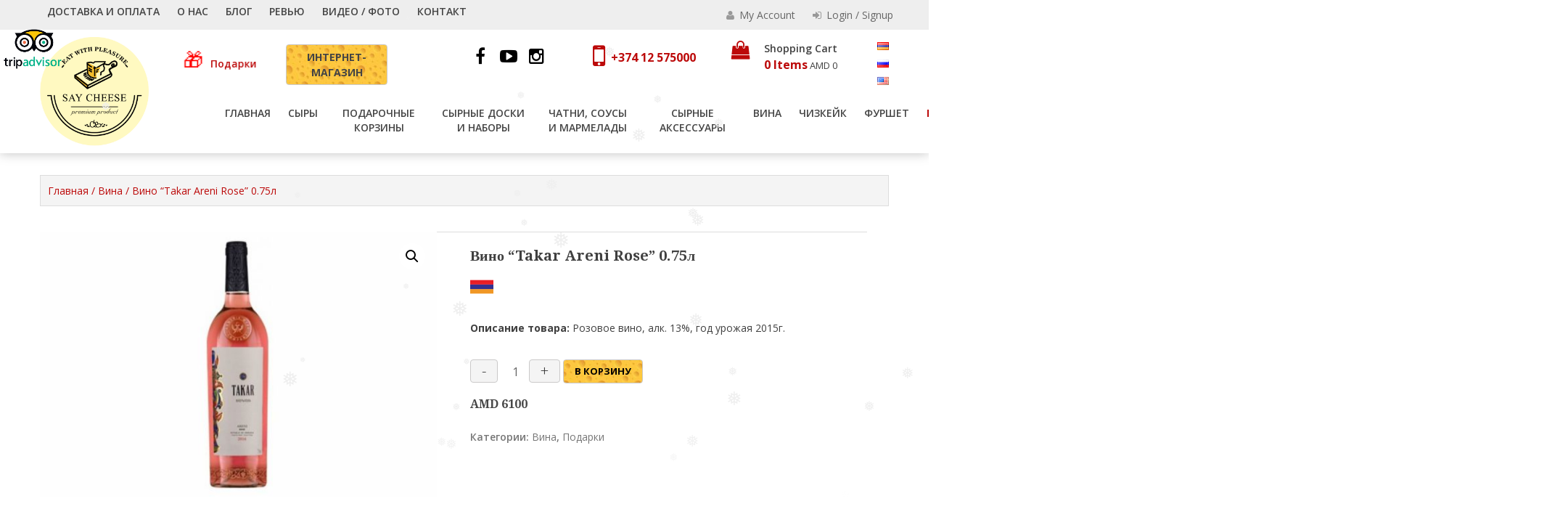

--- FILE ---
content_type: text/html; charset=UTF-8
request_url: https://saycheese.am/ru/product/%D0%B2%D0%B8%D0%BD%D0%BE-takar-areni-rose-0-75%D0%BB/
body_size: 33970
content:
<!DOCTYPE html>
<html lang="ru-RU">
<head>
	<meta charset="UTF-8">
	<meta name="viewport" content="width=device-width, initial-scale=1">
	<link rel="profile" href="http://gmpg.org/xfn/11">
	<link rel="pingback" href="https://saycheese.am/xmlrpc.php">
	<script type="text/javascript">
		var yith_wcwl_plugin_ajax_web_url = 'https://saycheese.am/wp-admin/admin-ajax.php';
	</script>
	<meta name='robots' content='index, follow, max-image-preview:large, max-snippet:-1, max-video-preview:-1' />
	<style>img:is([sizes="auto" i], [sizes^="auto," i]) { contain-intrinsic-size: 3000px 1500px }</style>
	<link rel="alternate" href="https://saycheese.am/hy/product/%d5%a3%d5%ab%d5%b6%d5%ab-%d5%bf%d5%a1%d5%af%d5%a1%d5%bc-areni-rose-%d5%bc%d5%b8%d5%a6%d5%a5-0-75%d5%ac/" hreflang="hy" />
<link rel="alternate" href="https://saycheese.am/ru/product/%d0%b2%d0%b8%d0%bd%d0%be-takar-areni-rose-0-75%d0%bb/" hreflang="ru" />
<link rel="alternate" href="https://saycheese.am/product/wine-takar-areni-rose-0-75l/" hreflang="en" />

	<!-- This site is optimized with the Yoast SEO plugin v26.6 - https://yoast.com/wordpress/plugins/seo/ -->
	<title>Вино &quot;Takar Areni Rose&quot; 0.75л - Say Cheese</title>
	<link rel="canonical" href="https://saycheese.am/ru/product/вино-takar-areni-rose-0-75л/" />
	<meta property="og:locale" content="ru_RU" />
	<meta property="og:locale:alternate" content="hy_AM" />
	<meta property="og:locale:alternate" content="en_US" />
	<meta property="og:type" content="article" />
	<meta property="og:title" content="Вино &quot;Takar Areni Rose&quot; 0.75л - Say Cheese" />
	<meta property="og:description" content="Описание товара: Розовое вино, алк. 13%, год урожая 2015г." />
	<meta property="og:url" content="https://saycheese.am/ru/product/вино-takar-areni-rose-0-75л/" />
	<meta property="og:site_name" content="Say Cheese" />
	<meta property="article:publisher" content="https://www.facebook.com/SayCheeseArmenia" />
	<meta property="article:modified_time" content="2019-11-17T02:00:40+00:00" />
	<meta property="og:image" content="https://saycheese.am/wp-content/uploads/2019/10/takar-rose.jpg" />
	<meta property="og:image:width" content="900" />
	<meta property="og:image:height" content="600" />
	<meta property="og:image:type" content="image/jpeg" />
	<meta name="twitter:card" content="summary_large_image" />
	<meta name="twitter:image" content="https://saycheese.am/wp-content/uploads/2019/10/takar-rose.jpg" />
	<script type="application/ld+json" class="yoast-schema-graph">{"@context":"https://schema.org","@graph":[{"@type":"WebPage","@id":"https://saycheese.am/ru/product/%d0%b2%d0%b8%d0%bd%d0%be-takar-areni-rose-0-75%d0%bb/","url":"https://saycheese.am/ru/product/%d0%b2%d0%b8%d0%bd%d0%be-takar-areni-rose-0-75%d0%bb/","name":"Вино \"Takar Areni Rose\" 0.75л - Say Cheese","isPartOf":{"@id":"https://saycheese.am/ru/#website"},"primaryImageOfPage":{"@id":"https://saycheese.am/ru/product/%d0%b2%d0%b8%d0%bd%d0%be-takar-areni-rose-0-75%d0%bb/#primaryimage"},"image":{"@id":"https://saycheese.am/ru/product/%d0%b2%d0%b8%d0%bd%d0%be-takar-areni-rose-0-75%d0%bb/#primaryimage"},"thumbnailUrl":"https://saycheese.am/wp-content/uploads/2019/10/takar-rose.jpg","datePublished":"2019-10-28T17:51:53+00:00","dateModified":"2019-11-17T02:00:40+00:00","breadcrumb":{"@id":"https://saycheese.am/ru/product/%d0%b2%d0%b8%d0%bd%d0%be-takar-areni-rose-0-75%d0%bb/#breadcrumb"},"inLanguage":"ru-RU","potentialAction":[{"@type":"ReadAction","target":["https://saycheese.am/ru/product/%d0%b2%d0%b8%d0%bd%d0%be-takar-areni-rose-0-75%d0%bb/"]}]},{"@type":"ImageObject","inLanguage":"ru-RU","@id":"https://saycheese.am/ru/product/%d0%b2%d0%b8%d0%bd%d0%be-takar-areni-rose-0-75%d0%bb/#primaryimage","url":"https://saycheese.am/wp-content/uploads/2019/10/takar-rose.jpg","contentUrl":"https://saycheese.am/wp-content/uploads/2019/10/takar-rose.jpg","width":900,"height":600,"caption":"takar areni rose"},{"@type":"BreadcrumbList","@id":"https://saycheese.am/ru/product/%d0%b2%d0%b8%d0%bd%d0%be-takar-areni-rose-0-75%d0%bb/#breadcrumb","itemListElement":[{"@type":"ListItem","position":1,"name":"Home","item":"https://saycheese.am/ru/"},{"@type":"ListItem","position":2,"name":"Online shop","item":"https://saycheese.am/online-shop/"},{"@type":"ListItem","position":3,"name":"Вино &#8220;Takar Areni Rose&#8221; 0.75л"}]},{"@type":"WebSite","@id":"https://saycheese.am/ru/#website","url":"https://saycheese.am/ru/","name":"Say Cheese","description":"Премиум продукт - Кушайте с удовольствием","publisher":{"@id":"https://saycheese.am/ru/#organization"},"potentialAction":[{"@type":"SearchAction","target":{"@type":"EntryPoint","urlTemplate":"https://saycheese.am/ru/?s={search_term_string}"},"query-input":{"@type":"PropertyValueSpecification","valueRequired":true,"valueName":"search_term_string"}}],"inLanguage":"ru-RU"},{"@type":"Organization","@id":"https://saycheese.am/ru/#organization","name":"Say Cheese","url":"https://saycheese.am/ru/","logo":{"@type":"ImageObject","inLanguage":"ru-RU","@id":"https://saycheese.am/ru/#/schema/logo/image/","url":"http://saycheese.am/wp-content/uploads/2019/10/say-cheese-logo-150.png","contentUrl":"http://saycheese.am/wp-content/uploads/2019/10/say-cheese-logo-150.png","width":150,"height":150,"caption":"Say Cheese"},"image":{"@id":"https://saycheese.am/ru/#/schema/logo/image/"},"sameAs":["https://www.facebook.com/SayCheeseArmenia","https://www.instagram.com/saycheese_armenia/","https://www.youtube.com/channel/UCWNY8inPZGwkl5jghRqudiQ"]}]}</script>
	<!-- / Yoast SEO plugin. -->


<link rel='dns-prefetch' href='//fonts.googleapis.com' />
<link rel="alternate" type="application/rss+xml" title="Say Cheese &raquo; Лента" href="https://saycheese.am/ru/feed/" />
<link rel="alternate" type="application/rss+xml" title="Say Cheese &raquo; Лента комментариев" href="https://saycheese.am/ru/comments/feed/" />
<script type="text/javascript">
/* <![CDATA[ */
window._wpemojiSettings = {"baseUrl":"https:\/\/s.w.org\/images\/core\/emoji\/16.0.1\/72x72\/","ext":".png","svgUrl":"https:\/\/s.w.org\/images\/core\/emoji\/16.0.1\/svg\/","svgExt":".svg","source":{"concatemoji":"https:\/\/saycheese.am\/wp-includes\/js\/wp-emoji-release.min.js?ver=6.8.3"}};
/*! This file is auto-generated */
!function(s,n){var o,i,e;function c(e){try{var t={supportTests:e,timestamp:(new Date).valueOf()};sessionStorage.setItem(o,JSON.stringify(t))}catch(e){}}function p(e,t,n){e.clearRect(0,0,e.canvas.width,e.canvas.height),e.fillText(t,0,0);var t=new Uint32Array(e.getImageData(0,0,e.canvas.width,e.canvas.height).data),a=(e.clearRect(0,0,e.canvas.width,e.canvas.height),e.fillText(n,0,0),new Uint32Array(e.getImageData(0,0,e.canvas.width,e.canvas.height).data));return t.every(function(e,t){return e===a[t]})}function u(e,t){e.clearRect(0,0,e.canvas.width,e.canvas.height),e.fillText(t,0,0);for(var n=e.getImageData(16,16,1,1),a=0;a<n.data.length;a++)if(0!==n.data[a])return!1;return!0}function f(e,t,n,a){switch(t){case"flag":return n(e,"\ud83c\udff3\ufe0f\u200d\u26a7\ufe0f","\ud83c\udff3\ufe0f\u200b\u26a7\ufe0f")?!1:!n(e,"\ud83c\udde8\ud83c\uddf6","\ud83c\udde8\u200b\ud83c\uddf6")&&!n(e,"\ud83c\udff4\udb40\udc67\udb40\udc62\udb40\udc65\udb40\udc6e\udb40\udc67\udb40\udc7f","\ud83c\udff4\u200b\udb40\udc67\u200b\udb40\udc62\u200b\udb40\udc65\u200b\udb40\udc6e\u200b\udb40\udc67\u200b\udb40\udc7f");case"emoji":return!a(e,"\ud83e\udedf")}return!1}function g(e,t,n,a){var r="undefined"!=typeof WorkerGlobalScope&&self instanceof WorkerGlobalScope?new OffscreenCanvas(300,150):s.createElement("canvas"),o=r.getContext("2d",{willReadFrequently:!0}),i=(o.textBaseline="top",o.font="600 32px Arial",{});return e.forEach(function(e){i[e]=t(o,e,n,a)}),i}function t(e){var t=s.createElement("script");t.src=e,t.defer=!0,s.head.appendChild(t)}"undefined"!=typeof Promise&&(o="wpEmojiSettingsSupports",i=["flag","emoji"],n.supports={everything:!0,everythingExceptFlag:!0},e=new Promise(function(e){s.addEventListener("DOMContentLoaded",e,{once:!0})}),new Promise(function(t){var n=function(){try{var e=JSON.parse(sessionStorage.getItem(o));if("object"==typeof e&&"number"==typeof e.timestamp&&(new Date).valueOf()<e.timestamp+604800&&"object"==typeof e.supportTests)return e.supportTests}catch(e){}return null}();if(!n){if("undefined"!=typeof Worker&&"undefined"!=typeof OffscreenCanvas&&"undefined"!=typeof URL&&URL.createObjectURL&&"undefined"!=typeof Blob)try{var e="postMessage("+g.toString()+"("+[JSON.stringify(i),f.toString(),p.toString(),u.toString()].join(",")+"));",a=new Blob([e],{type:"text/javascript"}),r=new Worker(URL.createObjectURL(a),{name:"wpTestEmojiSupports"});return void(r.onmessage=function(e){c(n=e.data),r.terminate(),t(n)})}catch(e){}c(n=g(i,f,p,u))}t(n)}).then(function(e){for(var t in e)n.supports[t]=e[t],n.supports.everything=n.supports.everything&&n.supports[t],"flag"!==t&&(n.supports.everythingExceptFlag=n.supports.everythingExceptFlag&&n.supports[t]);n.supports.everythingExceptFlag=n.supports.everythingExceptFlag&&!n.supports.flag,n.DOMReady=!1,n.readyCallback=function(){n.DOMReady=!0}}).then(function(){return e}).then(function(){var e;n.supports.everything||(n.readyCallback(),(e=n.source||{}).concatemoji?t(e.concatemoji):e.wpemoji&&e.twemoji&&(t(e.twemoji),t(e.wpemoji)))}))}((window,document),window._wpemojiSettings);
/* ]]> */
</script>
<link rel='stylesheet' id='coderockz-woo-delivery-block-css' href='https://saycheese.am/wp-content/plugins/woo-delivery/block/assets/css/frontend.css?ver=1.3.77' type='text/css' media='all' />
<style id='wp-emoji-styles-inline-css' type='text/css'>

	img.wp-smiley, img.emoji {
		display: inline !important;
		border: none !important;
		box-shadow: none !important;
		height: 1em !important;
		width: 1em !important;
		margin: 0 0.07em !important;
		vertical-align: -0.1em !important;
		background: none !important;
		padding: 0 !important;
	}
</style>
<link rel='stylesheet' id='wp-block-library-css' href='https://saycheese.am/wp-includes/css/dist/block-library/style.min.css?ver=6.8.3' type='text/css' media='all' />
<style id='wp-block-library-theme-inline-css' type='text/css'>
.wp-block-audio :where(figcaption){color:#555;font-size:13px;text-align:center}.is-dark-theme .wp-block-audio :where(figcaption){color:#ffffffa6}.wp-block-audio{margin:0 0 1em}.wp-block-code{border:1px solid #ccc;border-radius:4px;font-family:Menlo,Consolas,monaco,monospace;padding:.8em 1em}.wp-block-embed :where(figcaption){color:#555;font-size:13px;text-align:center}.is-dark-theme .wp-block-embed :where(figcaption){color:#ffffffa6}.wp-block-embed{margin:0 0 1em}.blocks-gallery-caption{color:#555;font-size:13px;text-align:center}.is-dark-theme .blocks-gallery-caption{color:#ffffffa6}:root :where(.wp-block-image figcaption){color:#555;font-size:13px;text-align:center}.is-dark-theme :root :where(.wp-block-image figcaption){color:#ffffffa6}.wp-block-image{margin:0 0 1em}.wp-block-pullquote{border-bottom:4px solid;border-top:4px solid;color:currentColor;margin-bottom:1.75em}.wp-block-pullquote cite,.wp-block-pullquote footer,.wp-block-pullquote__citation{color:currentColor;font-size:.8125em;font-style:normal;text-transform:uppercase}.wp-block-quote{border-left:.25em solid;margin:0 0 1.75em;padding-left:1em}.wp-block-quote cite,.wp-block-quote footer{color:currentColor;font-size:.8125em;font-style:normal;position:relative}.wp-block-quote:where(.has-text-align-right){border-left:none;border-right:.25em solid;padding-left:0;padding-right:1em}.wp-block-quote:where(.has-text-align-center){border:none;padding-left:0}.wp-block-quote.is-large,.wp-block-quote.is-style-large,.wp-block-quote:where(.is-style-plain){border:none}.wp-block-search .wp-block-search__label{font-weight:700}.wp-block-search__button{border:1px solid #ccc;padding:.375em .625em}:where(.wp-block-group.has-background){padding:1.25em 2.375em}.wp-block-separator.has-css-opacity{opacity:.4}.wp-block-separator{border:none;border-bottom:2px solid;margin-left:auto;margin-right:auto}.wp-block-separator.has-alpha-channel-opacity{opacity:1}.wp-block-separator:not(.is-style-wide):not(.is-style-dots){width:100px}.wp-block-separator.has-background:not(.is-style-dots){border-bottom:none;height:1px}.wp-block-separator.has-background:not(.is-style-wide):not(.is-style-dots){height:2px}.wp-block-table{margin:0 0 1em}.wp-block-table td,.wp-block-table th{word-break:normal}.wp-block-table :where(figcaption){color:#555;font-size:13px;text-align:center}.is-dark-theme .wp-block-table :where(figcaption){color:#ffffffa6}.wp-block-video :where(figcaption){color:#555;font-size:13px;text-align:center}.is-dark-theme .wp-block-video :where(figcaption){color:#ffffffa6}.wp-block-video{margin:0 0 1em}:root :where(.wp-block-template-part.has-background){margin-bottom:0;margin-top:0;padding:1.25em 2.375em}
</style>
<style id='classic-theme-styles-inline-css' type='text/css'>
/*! This file is auto-generated */
.wp-block-button__link{color:#fff;background-color:#32373c;border-radius:9999px;box-shadow:none;text-decoration:none;padding:calc(.667em + 2px) calc(1.333em + 2px);font-size:1.125em}.wp-block-file__button{background:#32373c;color:#fff;text-decoration:none}
</style>
<style id='global-styles-inline-css' type='text/css'>
:root{--wp--preset--aspect-ratio--square: 1;--wp--preset--aspect-ratio--4-3: 4/3;--wp--preset--aspect-ratio--3-4: 3/4;--wp--preset--aspect-ratio--3-2: 3/2;--wp--preset--aspect-ratio--2-3: 2/3;--wp--preset--aspect-ratio--16-9: 16/9;--wp--preset--aspect-ratio--9-16: 9/16;--wp--preset--color--black: #000000;--wp--preset--color--cyan-bluish-gray: #abb8c3;--wp--preset--color--white: #ffffff;--wp--preset--color--pale-pink: #f78da7;--wp--preset--color--vivid-red: #cf2e2e;--wp--preset--color--luminous-vivid-orange: #ff6900;--wp--preset--color--luminous-vivid-amber: #fcb900;--wp--preset--color--light-green-cyan: #7bdcb5;--wp--preset--color--vivid-green-cyan: #00d084;--wp--preset--color--pale-cyan-blue: #8ed1fc;--wp--preset--color--vivid-cyan-blue: #0693e3;--wp--preset--color--vivid-purple: #9b51e0;--wp--preset--gradient--vivid-cyan-blue-to-vivid-purple: linear-gradient(135deg,rgba(6,147,227,1) 0%,rgb(155,81,224) 100%);--wp--preset--gradient--light-green-cyan-to-vivid-green-cyan: linear-gradient(135deg,rgb(122,220,180) 0%,rgb(0,208,130) 100%);--wp--preset--gradient--luminous-vivid-amber-to-luminous-vivid-orange: linear-gradient(135deg,rgba(252,185,0,1) 0%,rgba(255,105,0,1) 100%);--wp--preset--gradient--luminous-vivid-orange-to-vivid-red: linear-gradient(135deg,rgba(255,105,0,1) 0%,rgb(207,46,46) 100%);--wp--preset--gradient--very-light-gray-to-cyan-bluish-gray: linear-gradient(135deg,rgb(238,238,238) 0%,rgb(169,184,195) 100%);--wp--preset--gradient--cool-to-warm-spectrum: linear-gradient(135deg,rgb(74,234,220) 0%,rgb(151,120,209) 20%,rgb(207,42,186) 40%,rgb(238,44,130) 60%,rgb(251,105,98) 80%,rgb(254,248,76) 100%);--wp--preset--gradient--blush-light-purple: linear-gradient(135deg,rgb(255,206,236) 0%,rgb(152,150,240) 100%);--wp--preset--gradient--blush-bordeaux: linear-gradient(135deg,rgb(254,205,165) 0%,rgb(254,45,45) 50%,rgb(107,0,62) 100%);--wp--preset--gradient--luminous-dusk: linear-gradient(135deg,rgb(255,203,112) 0%,rgb(199,81,192) 50%,rgb(65,88,208) 100%);--wp--preset--gradient--pale-ocean: linear-gradient(135deg,rgb(255,245,203) 0%,rgb(182,227,212) 50%,rgb(51,167,181) 100%);--wp--preset--gradient--electric-grass: linear-gradient(135deg,rgb(202,248,128) 0%,rgb(113,206,126) 100%);--wp--preset--gradient--midnight: linear-gradient(135deg,rgb(2,3,129) 0%,rgb(40,116,252) 100%);--wp--preset--font-size--small: 13px;--wp--preset--font-size--medium: 20px;--wp--preset--font-size--large: 36px;--wp--preset--font-size--x-large: 42px;--wp--preset--spacing--20: 0.44rem;--wp--preset--spacing--30: 0.67rem;--wp--preset--spacing--40: 1rem;--wp--preset--spacing--50: 1.5rem;--wp--preset--spacing--60: 2.25rem;--wp--preset--spacing--70: 3.38rem;--wp--preset--spacing--80: 5.06rem;--wp--preset--shadow--natural: 6px 6px 9px rgba(0, 0, 0, 0.2);--wp--preset--shadow--deep: 12px 12px 50px rgba(0, 0, 0, 0.4);--wp--preset--shadow--sharp: 6px 6px 0px rgba(0, 0, 0, 0.2);--wp--preset--shadow--outlined: 6px 6px 0px -3px rgba(255, 255, 255, 1), 6px 6px rgba(0, 0, 0, 1);--wp--preset--shadow--crisp: 6px 6px 0px rgba(0, 0, 0, 1);}:where(.is-layout-flex){gap: 0.5em;}:where(.is-layout-grid){gap: 0.5em;}body .is-layout-flex{display: flex;}.is-layout-flex{flex-wrap: wrap;align-items: center;}.is-layout-flex > :is(*, div){margin: 0;}body .is-layout-grid{display: grid;}.is-layout-grid > :is(*, div){margin: 0;}:where(.wp-block-columns.is-layout-flex){gap: 2em;}:where(.wp-block-columns.is-layout-grid){gap: 2em;}:where(.wp-block-post-template.is-layout-flex){gap: 1.25em;}:where(.wp-block-post-template.is-layout-grid){gap: 1.25em;}.has-black-color{color: var(--wp--preset--color--black) !important;}.has-cyan-bluish-gray-color{color: var(--wp--preset--color--cyan-bluish-gray) !important;}.has-white-color{color: var(--wp--preset--color--white) !important;}.has-pale-pink-color{color: var(--wp--preset--color--pale-pink) !important;}.has-vivid-red-color{color: var(--wp--preset--color--vivid-red) !important;}.has-luminous-vivid-orange-color{color: var(--wp--preset--color--luminous-vivid-orange) !important;}.has-luminous-vivid-amber-color{color: var(--wp--preset--color--luminous-vivid-amber) !important;}.has-light-green-cyan-color{color: var(--wp--preset--color--light-green-cyan) !important;}.has-vivid-green-cyan-color{color: var(--wp--preset--color--vivid-green-cyan) !important;}.has-pale-cyan-blue-color{color: var(--wp--preset--color--pale-cyan-blue) !important;}.has-vivid-cyan-blue-color{color: var(--wp--preset--color--vivid-cyan-blue) !important;}.has-vivid-purple-color{color: var(--wp--preset--color--vivid-purple) !important;}.has-black-background-color{background-color: var(--wp--preset--color--black) !important;}.has-cyan-bluish-gray-background-color{background-color: var(--wp--preset--color--cyan-bluish-gray) !important;}.has-white-background-color{background-color: var(--wp--preset--color--white) !important;}.has-pale-pink-background-color{background-color: var(--wp--preset--color--pale-pink) !important;}.has-vivid-red-background-color{background-color: var(--wp--preset--color--vivid-red) !important;}.has-luminous-vivid-orange-background-color{background-color: var(--wp--preset--color--luminous-vivid-orange) !important;}.has-luminous-vivid-amber-background-color{background-color: var(--wp--preset--color--luminous-vivid-amber) !important;}.has-light-green-cyan-background-color{background-color: var(--wp--preset--color--light-green-cyan) !important;}.has-vivid-green-cyan-background-color{background-color: var(--wp--preset--color--vivid-green-cyan) !important;}.has-pale-cyan-blue-background-color{background-color: var(--wp--preset--color--pale-cyan-blue) !important;}.has-vivid-cyan-blue-background-color{background-color: var(--wp--preset--color--vivid-cyan-blue) !important;}.has-vivid-purple-background-color{background-color: var(--wp--preset--color--vivid-purple) !important;}.has-black-border-color{border-color: var(--wp--preset--color--black) !important;}.has-cyan-bluish-gray-border-color{border-color: var(--wp--preset--color--cyan-bluish-gray) !important;}.has-white-border-color{border-color: var(--wp--preset--color--white) !important;}.has-pale-pink-border-color{border-color: var(--wp--preset--color--pale-pink) !important;}.has-vivid-red-border-color{border-color: var(--wp--preset--color--vivid-red) !important;}.has-luminous-vivid-orange-border-color{border-color: var(--wp--preset--color--luminous-vivid-orange) !important;}.has-luminous-vivid-amber-border-color{border-color: var(--wp--preset--color--luminous-vivid-amber) !important;}.has-light-green-cyan-border-color{border-color: var(--wp--preset--color--light-green-cyan) !important;}.has-vivid-green-cyan-border-color{border-color: var(--wp--preset--color--vivid-green-cyan) !important;}.has-pale-cyan-blue-border-color{border-color: var(--wp--preset--color--pale-cyan-blue) !important;}.has-vivid-cyan-blue-border-color{border-color: var(--wp--preset--color--vivid-cyan-blue) !important;}.has-vivid-purple-border-color{border-color: var(--wp--preset--color--vivid-purple) !important;}.has-vivid-cyan-blue-to-vivid-purple-gradient-background{background: var(--wp--preset--gradient--vivid-cyan-blue-to-vivid-purple) !important;}.has-light-green-cyan-to-vivid-green-cyan-gradient-background{background: var(--wp--preset--gradient--light-green-cyan-to-vivid-green-cyan) !important;}.has-luminous-vivid-amber-to-luminous-vivid-orange-gradient-background{background: var(--wp--preset--gradient--luminous-vivid-amber-to-luminous-vivid-orange) !important;}.has-luminous-vivid-orange-to-vivid-red-gradient-background{background: var(--wp--preset--gradient--luminous-vivid-orange-to-vivid-red) !important;}.has-very-light-gray-to-cyan-bluish-gray-gradient-background{background: var(--wp--preset--gradient--very-light-gray-to-cyan-bluish-gray) !important;}.has-cool-to-warm-spectrum-gradient-background{background: var(--wp--preset--gradient--cool-to-warm-spectrum) !important;}.has-blush-light-purple-gradient-background{background: var(--wp--preset--gradient--blush-light-purple) !important;}.has-blush-bordeaux-gradient-background{background: var(--wp--preset--gradient--blush-bordeaux) !important;}.has-luminous-dusk-gradient-background{background: var(--wp--preset--gradient--luminous-dusk) !important;}.has-pale-ocean-gradient-background{background: var(--wp--preset--gradient--pale-ocean) !important;}.has-electric-grass-gradient-background{background: var(--wp--preset--gradient--electric-grass) !important;}.has-midnight-gradient-background{background: var(--wp--preset--gradient--midnight) !important;}.has-small-font-size{font-size: var(--wp--preset--font-size--small) !important;}.has-medium-font-size{font-size: var(--wp--preset--font-size--medium) !important;}.has-large-font-size{font-size: var(--wp--preset--font-size--large) !important;}.has-x-large-font-size{font-size: var(--wp--preset--font-size--x-large) !important;}
:where(.wp-block-post-template.is-layout-flex){gap: 1.25em;}:where(.wp-block-post-template.is-layout-grid){gap: 1.25em;}
:where(.wp-block-columns.is-layout-flex){gap: 2em;}:where(.wp-block-columns.is-layout-grid){gap: 2em;}
:root :where(.wp-block-pullquote){font-size: 1.5em;line-height: 1.6;}
</style>
<link rel='stylesheet' id='photoswipe-css' href='https://saycheese.am/wp-content/plugins/woocommerce/assets/css/photoswipe/photoswipe.min.css?ver=10.4.3' type='text/css' media='all' />
<link rel='stylesheet' id='photoswipe-default-skin-css' href='https://saycheese.am/wp-content/plugins/woocommerce/assets/css/photoswipe/default-skin/default-skin.min.css?ver=10.4.3' type='text/css' media='all' />
<link rel='stylesheet' id='woocommerce-layout-css' href='https://saycheese.am/wp-content/plugins/woocommerce/assets/css/woocommerce-layout.css?ver=10.4.3' type='text/css' media='all' />
<link rel='stylesheet' id='woocommerce-smallscreen-css' href='https://saycheese.am/wp-content/plugins/woocommerce/assets/css/woocommerce-smallscreen.css?ver=10.4.3' type='text/css' media='only screen and (max-width: 768px)' />
<link rel='stylesheet' id='woocommerce-general-css' href='https://saycheese.am/wp-content/plugins/woocommerce/assets/css/woocommerce.css?ver=10.4.3' type='text/css' media='all' />
<style id='woocommerce-inline-inline-css' type='text/css'>
.woocommerce form .form-row .required { visibility: visible; }
</style>
<link rel='stylesheet' id='wp-snow-effect-css' href='https://saycheese.am/wp-content/plugins/wp-snow-effect/public/css/wp-snow-effect-public.css?ver=1.0.0' type='text/css' media='all' />
<link rel='stylesheet' id='wp-store-google-fonts-css' href='//fonts.googleapis.com/css?family=Open+Sans%3A400%2C300%2C300italic%2C400italic%2C600%2C600italic%2C700%2C700italic%2C800%2C800italic%7CSatisfy%7CDroid+Serif%3A400%2C400italic%2C700italic%2C700&#038;ver=6.8.3' type='text/css' media='all' />
<link rel='stylesheet' id='wp-store-font-awesome-css' href='https://saycheese.am/wp-content/themes/wp-store/css/font-awesome.css?ver=6.8.3' type='text/css' media='all' />
<link rel='stylesheet' id='wp-store-slick-css' href='https://saycheese.am/wp-content/themes/wp-store/css/slick.css?ver=6.8.3' type='text/css' media='all' />
<link rel='stylesheet' id='wp-store-fancybox-css' href='https://saycheese.am/wp-content/themes/wp-store/css/jquery.fancybox.css?ver=6.8.3' type='text/css' media='all' />
<link rel='stylesheet' id='wp-store-owl-css' href='https://saycheese.am/wp-content/themes/wp-store/css/owl.carousel.css?ver=6.8.3' type='text/css' media='all' />
<link rel='stylesheet' id='wp-store-owl-transition-css' href='https://saycheese.am/wp-content/themes/wp-store/css/owl.theme.default.css?ver=6.8.3' type='text/css' media='all' />
<link rel='stylesheet' id='animate-css-css' href='https://saycheese.am/wp-content/themes/wp-store/css/animate.css?ver=6.8.3' type='text/css' media='all' />
<link rel='stylesheet' id='wp-store-customscroll-css' href='https://saycheese.am/wp-content/themes/wp-store/css/jquery.mCustomScrollbar.css?ver=6.8.3' type='text/css' media='all' />
<link rel='stylesheet' id='wp-store-style-css' href='https://saycheese.am/wp-content/themes/say-cheese/style.css?ver=6.8.3' type='text/css' media='all' />
<link rel='stylesheet' id='wp-store-responsive-css' href='https://saycheese.am/wp-content/themes/wp-store/css/responsive.css?ver=6.8.3' type='text/css' media='all' />
<link rel='stylesheet' id='wp-store-keybaord-style-css' href='https://saycheese.am/wp-content/themes/wp-store/css/keyboard.css?ver=1.0.0' type='text/css' media='all' />
<script type="text/javascript" src="https://saycheese.am/wp-includes/js/jquery/jquery.min.js?ver=3.7.1" id="jquery-core-js"></script>
<script type="text/javascript" src="https://saycheese.am/wp-includes/js/jquery/jquery-migrate.min.js?ver=3.4.1" id="jquery-migrate-js"></script>
<script type="text/javascript" src="https://saycheese.am/wp-content/plugins/woocommerce/assets/js/jquery-blockui/jquery.blockUI.min.js?ver=2.7.0-wc.10.4.3" id="wc-jquery-blockui-js" defer="defer" data-wp-strategy="defer"></script>
<script type="text/javascript" id="wc-add-to-cart-js-extra">
/* <![CDATA[ */
var wc_add_to_cart_params = {"ajax_url":"\/wp-admin\/admin-ajax.php","wc_ajax_url":"\/?wc-ajax=%%endpoint%%","i18n_view_cart":"\u041f\u0440\u043e\u0441\u043c\u043e\u0442\u0440 \u043a\u043e\u0440\u0437\u0438\u043d\u044b","cart_url":"https:\/\/saycheese.am\/ru\/%d0%ba%d0%be%d1%80%d0%b7%d0%b8%d0%bd%d0%b0\/","is_cart":"","cart_redirect_after_add":"no"};
/* ]]> */
</script>
<script type="text/javascript" src="https://saycheese.am/wp-content/plugins/woocommerce/assets/js/frontend/add-to-cart.min.js?ver=10.4.3" id="wc-add-to-cart-js" defer="defer" data-wp-strategy="defer"></script>
<script type="text/javascript" src="https://saycheese.am/wp-content/plugins/woocommerce/assets/js/zoom/jquery.zoom.min.js?ver=1.7.21-wc.10.4.3" id="wc-zoom-js" defer="defer" data-wp-strategy="defer"></script>
<script type="text/javascript" src="https://saycheese.am/wp-content/plugins/woocommerce/assets/js/flexslider/jquery.flexslider.min.js?ver=2.7.2-wc.10.4.3" id="wc-flexslider-js" defer="defer" data-wp-strategy="defer"></script>
<script type="text/javascript" src="https://saycheese.am/wp-content/plugins/woocommerce/assets/js/photoswipe/photoswipe.min.js?ver=4.1.1-wc.10.4.3" id="wc-photoswipe-js" defer="defer" data-wp-strategy="defer"></script>
<script type="text/javascript" src="https://saycheese.am/wp-content/plugins/woocommerce/assets/js/photoswipe/photoswipe-ui-default.min.js?ver=4.1.1-wc.10.4.3" id="wc-photoswipe-ui-default-js" defer="defer" data-wp-strategy="defer"></script>
<script type="text/javascript" id="wc-single-product-js-extra">
/* <![CDATA[ */
var wc_single_product_params = {"i18n_required_rating_text":"\u041f\u043e\u0436\u0430\u043b\u0443\u0439\u0441\u0442\u0430, \u043f\u043e\u0441\u0442\u0430\u0432\u044c\u0442\u0435 \u043e\u0446\u0435\u043d\u043a\u0443","i18n_rating_options":["1 \u0438\u0437 5 \u0437\u0432\u0451\u0437\u0434","2 \u0438\u0437 5 \u0437\u0432\u0451\u0437\u0434","3 \u0438\u0437 5 \u0437\u0432\u0451\u0437\u0434","4 \u0438\u0437 5 \u0437\u0432\u0451\u0437\u0434","5 \u0438\u0437 5 \u0437\u0432\u0451\u0437\u0434"],"i18n_product_gallery_trigger_text":"\u041f\u0440\u043e\u0441\u043c\u043e\u0442\u0440 \u0433\u0430\u043b\u0435\u0440\u0435\u0438 \u0438\u0437\u043e\u0431\u0440\u0430\u0436\u0435\u043d\u0438\u0439 \u0432 \u043f\u043e\u043b\u043d\u043e\u044d\u043a\u0440\u0430\u043d\u043d\u043e\u043c \u0440\u0435\u0436\u0438\u043c\u0435","review_rating_required":"yes","flexslider":{"rtl":false,"animation":"slide","smoothHeight":true,"directionNav":false,"controlNav":"thumbnails","slideshow":false,"animationSpeed":500,"animationLoop":false,"allowOneSlide":false},"zoom_enabled":"1","zoom_options":[],"photoswipe_enabled":"1","photoswipe_options":{"shareEl":false,"closeOnScroll":false,"history":false,"hideAnimationDuration":0,"showAnimationDuration":0},"flexslider_enabled":"1"};
/* ]]> */
</script>
<script type="text/javascript" src="https://saycheese.am/wp-content/plugins/woocommerce/assets/js/frontend/single-product.min.js?ver=10.4.3" id="wc-single-product-js" defer="defer" data-wp-strategy="defer"></script>
<script type="text/javascript" src="https://saycheese.am/wp-content/plugins/woocommerce/assets/js/js-cookie/js.cookie.min.js?ver=2.1.4-wc.10.4.3" id="wc-js-cookie-js" defer="defer" data-wp-strategy="defer"></script>
<script type="text/javascript" id="woocommerce-js-extra">
/* <![CDATA[ */
var woocommerce_params = {"ajax_url":"\/wp-admin\/admin-ajax.php","wc_ajax_url":"\/?wc-ajax=%%endpoint%%","i18n_password_show":"\u041f\u043e\u043a\u0430\u0437\u0430\u0442\u044c \u043f\u0430\u0440\u043e\u043b\u044c","i18n_password_hide":"\u0421\u043a\u0440\u044b\u0442\u044c \u043f\u0430\u0440\u043e\u043b\u044c"};
/* ]]> */
</script>
<script type="text/javascript" src="https://saycheese.am/wp-content/plugins/woocommerce/assets/js/frontend/woocommerce.min.js?ver=10.4.3" id="woocommerce-js" defer="defer" data-wp-strategy="defer"></script>
<link rel="https://api.w.org/" href="https://saycheese.am/wp-json/" /><link rel="alternate" title="JSON" type="application/json" href="https://saycheese.am/wp-json/wp/v2/product/3986" /><link rel="EditURI" type="application/rsd+xml" title="RSD" href="https://saycheese.am/xmlrpc.php?rsd" />
<meta name="generator" content="WordPress 6.8.3" />
<meta name="generator" content="WooCommerce 10.4.3" />
<link rel='shortlink' href='https://saycheese.am/?p=3986' />
		<!-- Custom Logo: hide header text -->
		<style id="custom-logo-css" type="text/css">
			.site-title, .site-description {
				position: absolute;
				clip-path: inset(50%);
			}
		</style>
		<link rel="alternate" title="oEmbed (JSON)" type="application/json+oembed" href="https://saycheese.am/wp-json/oembed/1.0/embed?url=https%3A%2F%2Fsaycheese.am%2Fru%2Fproduct%2F%25d0%25b2%25d0%25b8%25d0%25bd%25d0%25be-takar-areni-rose-0-75%25d0%25bb%2F&#038;lang=ru" />
<link rel="alternate" title="oEmbed (XML)" type="text/xml+oembed" href="https://saycheese.am/wp-json/oembed/1.0/embed?url=https%3A%2F%2Fsaycheese.am%2Fru%2Fproduct%2F%25d0%25b2%25d0%25b8%25d0%25bd%25d0%25be-takar-areni-rose-0-75%25d0%25bb%2F&#038;format=xml&#038;lang=ru" />
	<noscript><style>.woocommerce-product-gallery{ opacity: 1 !important; }</style></noscript>
	<link rel="icon" href="https://saycheese.am/wp-content/uploads/2026/01/cropped-IMG_0074-32x32.png" sizes="32x32" />
<link rel="icon" href="https://saycheese.am/wp-content/uploads/2026/01/cropped-IMG_0074-192x192.png" sizes="192x192" />
<link rel="apple-touch-icon" href="https://saycheese.am/wp-content/uploads/2026/01/cropped-IMG_0074-180x180.png" />
<meta name="msapplication-TileImage" content="https://saycheese.am/wp-content/uploads/2026/01/cropped-IMG_0074-270x270.png" />
		<style type="text/css" id="wp-custom-css">
			body {font-family: 'open sans', sans-serif;}
.wrap-right .fa.fa-mobile {line-height:10px;}
/* html[lang="ru-RU"] .product-title, html[lang="hy"] .product-title {font-size:18px !important;} */
/* Product title */
.woocommerce div.product .product_title {
	font-size: 20px;
}
.widget_wp_store_product h3.product-title {font-size:16px;}
.wp-store-products li .product-title span {display:block;}
/* Product quantity field */
.awspc-field-widget-line {width:70px;}
/* Brands */
.brands img {max-width:170px;}
#brand-section .brands {width:19%;}
@media only screen and (max-width:680px) {
	#brand-section .brands {display:block; width:100%;}
	.brands img {max-width:230px;}
}
/* Social icons */
.fa-youtube:before {content:"\f16a";}
.social-icons a {font-size:24px;}
.social-icons a.facebook, .social-icons a.youtube, .social-icons a.instagram {color:black; background:none; border:none;}
.ed-social-footer .social-icons i {color:#fff;}
/* Slider text */
#slider-section .small-caption {color:#fff; font-weight:500; font-family:Open Sans, Arial, sans-serif;
}
#slider-section .slider-content {color:#fff; font-weight:500; font-family:Open Sans, Arial, sans-serif;}
#slider-section .slider-caption {background-color:rgba(60,60,60,0.5); padding:20px;}
/* Hoofdmenu */
.main-navigation ul li a {text-transform:uppercase;}
.main-navigation .menu-menu-am-container ul li a {padding:15px 8px; font-family:Arial; font-size:13px;} 
.main-navigation .menu-menu-ru-container ul li a {padding:15px 10px;}
#menu-3 ul li a {font-size:14px;}
/* Product title */
.product-title {text-transform:none; font-family:Droid Serif; font-weight:bold;}
.woocommerce-Price-amount {font-family:Droid Serif; color:#474747;}
/* Homepage bloks */
#promo-section .promo-text {width:75%;}
#promo-section .promo-text .title {font-weight:normal;}
.woocommerce-page .shop-sidebar {display:none;}
.woocommerce-page #primary {width:100%;}
/* Product short description */
.product-tabel td {padding:12px; font-family:Droid Serif, Georgia; font-weight:bold; text-align:center; font-size:14px; line-height:1.6;}
.basket-tabel {width:70%; margin-left:100px; margin-bottom:20px;}
.basket-tabel td {font-family:Droid Serif, Georgia; font-weight:bold; padding:5px;}
.basket-tabel td:before {content:"\2727"; margin-right:10px;}
.product-tabel-desc td {width:30%; padding-right:3%;  font-family:Droid Serif, Open Sans; vertical-align:top;}
@media only screen and (max-width:480px) {
	.product-tabel-desc td {display:block; width:100%;}
}
.woocommerce a.button, .home #cta-section .cta-content a {border:1px solid olive;}
.prijzen a {width:100px; text-align:center;}
/* Add to cart button */
.home .new-prod-slide a.button, .product-type-simple a.product_type_simple, p.prijzen a {background-image: url("/wp-content/uploads/2019/10/cheese-background-4.jpg") !important;  color:#000; font-weight:700; background-size:50% 50%; background-repeat:repeat;}
.shop-menu-link, .shop-menu-link-ru, .shop-menu-link-am {background-image: url("/wp-content/uploads/2019/10/cheese-background-4.jpg"); border-radius:4px; border:1px solid #cac9c9;}
.shop-menu-link a, .shop-menu-link-ru a, .shop-menu-link-am a {font-weight:bold !important; padding:6px 15px!important;}
.sub-menu li a {padding:12px 10px !important;}
@media only screen and (min-width:1024px) {.shop-menu-link-ru, .shop-menu-link-am {max-width: 100% !important;}
}
.shop-menu-link-ru, .shop-menu-link-am {font-family:Open Sans, sans-serif, sans-serif; font-weight:bold;}
.woocommerce .product .add_to_cart_button.button, .single-product .product .single_add_to_cart_button.button, .call-order .button {background-image:url("/wp-content/uploads/2019/10/cheese-background-4.jpg") !important; background-size:cover; color:#000; font-weight:700;}
.call-order .button {margin:10px 0 0; font-size:14px;}
/* Product image gallery */
.woocommerce div.product div.images .flex-control-thumbs li {margin:5px 5px 0 0;}
.single-product div.product form.cart .quantity {
    float: none;
    margin: 0;
    display: inline-block;
}
.woocommerce .quantity .qty {width:70px;}
/* Product gallery images */
.woocommerce div.product div.images .flex-control-thumbs li {
	width: 23%;}
h1.site-title {text-transform:uppercase;}
@media only screen and (max-width:680px) {
.site-branding .site-logo, .site-branding .site-text {width:50%; float:left;}
.site-branding .site-text h1 {font-size:21px !important;}
.site-branding .site-text p {max-width:130px;}
}
/* Product tabs */
@media only screen and (min-width:1024px) {
.tab-nutritional {width:30%;}
.tab-ingredients {width:60%;}
}
@media only screen and (max-width:480px) {
	.tab-ingredients td {display:block; text-align:center;}
}
.tab-ingredients td:first-child, .tab-nutritional td:first-child {font-weight:bold;}
.tab-basket {width:65%;}
.tab-basket td:first-child {font-weight:bold;}
.woocommerce ul.products li.product .woocommerce-loop-category__title {text-transform:uppercase;}
/* Hide HTML5 number input spin box for Chrome, Opera & Safari */
.woocommerce .quantity input[type="number"]::-webkit-outer-spin-button,
.woocommerce .quantity input[type="number"]::-webkit-inner-spin-button {
  -webkit-appearance: none !important;
  margin: 0;
}
/* Hide HTML5 number input spin box for Firefox */
.woocommerce .quantity input[type="number"] {
  -moz-appearance: textfield;
}
.woocommerce table.cart td.product-quantity .qty {
  padding: 0.6180469716em 0.41575em;
}
/* Shop page categories
@media only screen and (min-width:980px) {
.wp-store-products ul.products li.product-category {width:33% !important;}
}  */
/* Product page price */
#product_total_price .price {
	font-family: Droid Serif;
    color: #474747;
}
.gram {font-size:16px;}
.product-template-default.single-product input.input-text {border:none; padding:0; }
.woocommerce .quantity input[type="number"] {width:45px; text-align:right;}
.plus, .minus, .button {border:solid 1px #cac9c9 !important;
border-radius:4px !important; 
    background: #f4f4f4 !important;} 
.plus, .minus { font-size:20px !important;}
.site-branding .site-logo img {width:150px; height:150px;}
.footer-column-4 img {border-radius:50%;}
/* Top Menu and changes in the header */
@media only screen and (min-width:1024px) {
.menu-wrap {margin-left:300px; margin-top:-80px;}
}
#top-menu {float:left;}
#top-menu, #primary-menu li a {font-weight:600;}
#top-menu ul li {display: inline-block;
    font-family: open sans, Arial;
    font-size: 14px;
    line-height: 20px;
    font-weight: 400;
   position:relative;}
.site-branding .site-text, .buttom-header .wrap-right {vertical-align:top;}
@media only screen and (min-width:680px){.ed-social-icons {float:right; margin-top:10px;}}
@media only screen and (max-width:680px) {
	.ed-social-icons {margin-top:50px;}	
}
@media only screen and (min-width:680px){
.buttom-header .wrap-right {width:34%;}}
.site-branding .site-logo {float:left;}
.top-header #top-menu li {line-height:12px;}
/* #top-menu .menu li a {padding:12px 8px;} */
@media only screen and (min-width:1024px) {
	#primary-menu li {text-align:center; vertical-align:top;}
	#primary-menu li {max-width:160px;}
html[lang="ru-RU"] #primary-menu li {max-width:135px;}
html[lang="hy"] #primary-menu li {max-width:140px; vertical-align:middle;}
html[lang="hy"] #primary-menu #menu-item-959 {max-width:130px;}
}
html[lang="hy"] #top-menu li a {font-size:13px !important;}
html[lang="hy"] #primary-menu li a {font-size:13px;}
#top-menu li {max-width:initial !important;}
#primary-menu li a {padding: 10px 10px;}
.top-header .account-wrap div a {padding:10px;}
@media only screen and (min-width:1024px) {
.top-header .account-wrap {margin-left:80%;}
}
.buttom-header {padding-top:10px;}
.buttom-header .ed-container {
    border-bottom:none;
	padding-bottom: 15px;}
.single.woocommerce .quantity input[type="number"] {
	width: 25px;}
.single-product .quantity .plus {margin-left:10px;}
.single.woocommerce div.product form.cart {clear:both; padding-top:10px;}
button:hover, button:active, button:focus {
	color: #000 !important; border-color:#bc0a0a;}
input[type="button"]:hover,
input[type="reset"]:hover,
input[type="submit"]:hover,
input[type="button"]:focus,
input[type="reset"]:focus,
input[type="submit"]:focus,
input[type="button"]:active,
input[type="reset"]:active,
input[type="submit"]:active {color:#000; background:#bc0a0a;}
/* Call Us and Shopping Cart in header */
.wrap-right p, .header-cart .cart-title, .header-call-to a, .header-cart span.cart-count {font-size:14px;}
.wrap-right p, .header-cart .cart-title {text-transform:initial;}
.header-call-to a, .header-cart span.cart-count {color:#bc0a0a; font-size:16px; font-weight:bold;}
.wrap-right .fa  {color:#bc0a0a !important;}
/* Accent color - new color #bc0a0a */
.wp-store-products .product-title:hover {color:#bc0a0a;}
.woocommerce nav.woocommerce-pagination a.page-number:hover {color:#bc0a0a !important;}
.main-navigation ul li:hover a, .main-navigation ul li.current-menu-item a, .main-navigation ul li.current_page_item a, .main-navigation ul li.current-menu-ancestor a, .woocommerce .woocommerce-breadcrumb, #widget-icon-section .widget figure .fa {color:#bc0a0a;}
.main-navigation ul li ul {background-color:#bc0a0a;}
.main-navigation ul li ul li {text-align:left !important; max-width:unset;}
.main-navigation ul li ul li a {color:#fff !important;}
.widget ul li a:hover, .shop-sidebar ul li a:hover {
	color: #bc0a0a;}
.button:before, #cta-section .cta-content a:before, .bttn a:before, 
.woocommerce #respond input#submit.alt:before, .woocommerce a.button.alt:before, 
.woocommerce button.button.alt:before, .woocommerce input.button.alt:before, .woocommerce a.button:before, 
.woocommerce button.button:before, .added_to_cart:before, .edit-link a:before,
.single-product .entry-summary .yith-wcwl-wishlistexistsbrowse a:before {background:#bc0a0a;}
/* Homepage sections */
#widget-icon-section .widget .payment-info p {font-size:14px; color:#000;}
#widget-icon-section .widget .payment-info h3 {font-weight:600;}
#widget-icon-section .widget:hover .fa {
	color: #999;}
.widget ul.new-prod-slide li {padding: 0 30px 30px 30px;}
.woocommerce nav.woocommerce-pagination ul li span.current 
{background: #bc0a0a;}
#widget-area-one-section h2.widget-title {text-transform:uppercase; font-size:20px; margin-bottom:20px;}
#widget-area-one-section .prod-title-desc {color:#000; font-weight:400;}
#widget-area-one-section h3.product-title:hover {color:#bc0a0a;}
#widget-area-one-section .widget-title:after, #brand-section .section-title:after {background: #bbb none repeat scroll 0 0;}
#brand-section h3.section-title {text-transform:uppercase;}
#widget-area-one-section
.widget_wp_store_product {padding-top:25px; padding-bottom:20px;}
/* See more knop */
.leesmeer {text-align:center;}
.leesmeer a {font-weight:bold; background-color:#666 !important; color:#fff;}
/* Home rondjes section */
.home-rondjes td {text-align:center;}
@media only screen and (max-width:480px) {.home-rondjes td {display:block; width:100%;}
}
.home-rondjes td img {width:80%;}
.home-rondjes p {font-family:Droid Serif, Georgia, serif; font-size: 16px; font-weight:bold;}
.home-rondjes td img {border-radius:50%; border:1px solid grey; padding:5px;}
.home-rondjes td:hover img {transform: scale(1.1);
	-webkit-transform: scale(1.1);
	transition: all 1s ease-out 0s;
    -webkit-transition: all 1s ease-out 0s;}
#back-to-top {background-image:url("/wp-content/uploads/2019/10/cheesevectoricon.png") !important;
background-size:cover;
	height:80px; width:80px; background-color:transparent;
;}
#back-to-top i {margin-top:24px; font-size:28px; margin-left:10px;}
#back-to-top:hover {background-repeat:no-repeat; background-size:cover; background-color:transparent;
transform: scale(1.2);
	-webkit-transform: scale(1.1);
	transition: all 1s ease-out 0s;
    -webkit-transition: all 1s ease-out 0s;}
/* Product page short description */
.woocommerce-product-details__short-description ul {padding-left:0; margin-bottom:20px; margin-left:100px;}
.woocommerce-product-details__short-description ul li {list-style-type:none; font-weight:600; font-family:Droid Serif; font-size:16px;}
.woocommerce-product-details__short-description ul li:before {content:"\27A2"; margin-right:10px;}
.short-list {margin-left:0 !important;}
html[lang="ru-RU"] .short-list li, html[lang="hy"] .short-list li {font-family:PT Sans; } 
.woocommerce div.product .woocommerce-tabs h2, .woocommerce div.product .woocommerce-tabs p, .woocommerce div.product .woocommerce-tabs li {color:#333 !important;}
.woocommerce div.product .woocommerce-tabs h2, .woocommerce div.product .woocommerce-tabs #tab-description h2 {font-size:18px; font-weight:700;}
.woocommerce-loop-category__title mark.count {background:none;}
@media only screen and (orientation: landscape) and (max-width:980px) {
.home-rondjes td {display:block; width:100%;}
.home-rondjes td img 
	{width:40%;}
}
/* Mobile menu styling */
@media only screen and (min-width:980px){
.menu-mobile-menu-en-container,  .menu-mobile-menu-am-container, .menu-mobile-menu-ru-container
	{display:none;} 
}
@media only screen and (max-width:980px) {
.menu-menu-1-container, .menu-menu-am-container, .menu-menu-ru-container, .top-header .main-navigation {display:none;}
}
/* Chat messenge venster 
 .fb_customer_chat_bubble_animated_no_badge {
    background: none !important;
    border-radius: 50% !important;
    bottom: 65pt !important;
    display: inline !important;
    padding: 0px !important;
    position: fixed !important;
    right: 17pt !important;
    top: auto !important;
}
#fb-root iframe {margin: 0 80px !important;} */
/* Text after price */
.price-text {font-weight:normal; font-family: 'Droid Serif'; color:#333;}
@media only screen and (min-width:680px) {
	#menu-3 {float:left; margin-left:25px; margin-top:10px;}
	.site-logo {float:left;}}
#menu-3 ul li {float:left;}
/*#menu-3 ul .shop-menu-link, #menu-3 ul .shop-menu-link-am, #menu-3 ul .shop-menu-link-ru {margin-left:150px;} */
@media only screen and (max-width:680px) {
.menu-furshet, .shop-menu-link, .shop-menu-link-ru, .shop-menu-link-am, .social-icons {display:none;}
	#menu-3 ul li {float:none;}
	#menu-3 {float:right;}
	.site-logo img {margin-left:60%; float:left;}
	.buttom-header .wrap-right {margin-left:7%;}
}
@media only screen and (min-width:680px) {
	.buttom-header .site-branding {width:60%;}}
/* Language switch */
.language-switch {list-style-type:none; float:right;}
@media only screen and (max-width:680px) { .language-switch{display:none;}
}
@media only screen and (min-width:680px) {
	#menu-3 ul li.lang-item {display:none;}
}
.menu-class-link a {color:#bc0a0a !important; font-weight:bold !important;}
.trip-advisor {position:fixed; left:5px; top:40px; z-index:10000;
width:80px;}
/* Page 'Menu' */
@media only screen and (min-width:680px) {
.menupage .nivoSlider {width:80%;}
}
.menu-image {border:1px solid grey;}
/* Product page */
@media only screen and (min-width:680px) {
section.related ul.products li {width:24% !important;}
}
/* Christmas changes */
.menu-gift a {color:#bc0a0a !important; text-transform:none !important;}
/* Mobile portrait */
@media only screen and (max-width:480px) {
.menu-gift {position:absolute; top:260px; right:33%; text-align: center;}
}
/* Mobile landscape */
@media only screen and (min-width:481px) and (max-width:680px) {
.buttom-header .wrap-right         {width:31%;}
.menu-gift {position:absolute; top:190px; left:40%; text-align: center;}
.wrap-right .header-call-to {padding-right:5px;}
}
/* Tablet portrait */
@media only screen and (min-width:681px) and (max-width:980px) {
 .menu-gift {position:absolute; top:180px; left:30%; text-align: center;}
#menu-3 ul .shop-menu-link, #menu-3 ul .shop-menu-link-am, #menu-3 ul .shop-menu-link-ru {position:absolute; top:220px; left:55%;}
.site-branding .site-logo 
	{margin-left: 18%;}
.buttom-header .wrap-right         {width:30%;}
	.wrap-right .header-call-to {padding-right:5px; margin-bottom:15px;}
}
.menu-gift a {padding-top:0 !important;}
/* .menu-gift span {text-transform:capitalize; font-weight:bold;} */
/* Tablet landscape */
@media only screen and (min-width:981px) and (max-width:1024px) {
	.ed-social-icons {display:none;}
.buttom-header .wrap-right {width:30%;}
.wrap-right .header-call-to {padding-right:5px; margin-bottom:12px;}
.wrap-right .header-cart {margin-bottom:20px;}
.site-branding .site-logo 
{margin-left: 12%; width:145px; height:145px;}
}
@media only screen and (min-width:1025px) {
	.menu-gift {margin-right:30px;}
}
.menu-gift {background: url('/wp-content/uploads/2020/12/christmas-tree-1.png') no-repeat; padding-left:22px; background-size: 20% auto;}
/* .menu-gift:before {content:'\2740'; color:red; font-size:28px;} */
.menu-gift{
	animation: shake 1s;
  animation-iteration-count: infinite;
}
@keyframes shake {
  0%   {transform: scale(.8);}
  50% {transform: scale(1.1);}
  100% {transform: scale(.8);}}
/* Delivery date - checkout */
#coderockz_woo_delivery_date_datepicker {border:1px solid #cccccc; padding: 10px; margin-bottom:10px;}
/* To fix loading problem */
.wp-store-preloader {display:none;}		</style>
		<!-- Global site tag (gtag.js) - Google Analytics -->
<script async src="https://www.googletagmanager.com/gtag/js?id=UA-150911315-1"></script>
<script>
  window.dataLayer = window.dataLayer || [];
  function gtag(){dataLayer.push(arguments);}
  gtag('js', new Date());
  gtag('config', 'UA-150911315-1');
</script>
<!-- Yandex Search - verification -->
<meta name="yandex-verification" content="ac41ec581d647217" />
<meta name="facebook-domain-verification" content="6hxh0gdrg3mhov1sg20e1oub0544po" />
</head>
<body class="wp-singular product-template-default single single-product postid-3986 wp-custom-logo wp-embed-responsive wp-theme-wp-store wp-child-theme-say-cheese theme-wp-store woocommerce woocommerce-page woocommerce-no-js metaslider-plugin group-blog fullwidth  hm-none right-sidebar">
	<div class="wp-store-preloader"></div>	
		<div id="page" class="site">
			<a class="skip-link screen-reader-text" href="#main">Skip to content</a>
						<header id="masthead" class="site-header left" role="banner">
				<div class="top-header">
					<div class="ed-container">
						
												<nav id="top-menu" class="main-navigation" role="navigation">
					<div class="menu-top-menu-ru-container"><ul id="primary-menu" class="menu"><li id="menu-item-2408" class="menu-item menu-item-type-post_type menu-item-object-page menu-item-2408"><a href="https://saycheese.am/ru/%d0%b4%d0%be%d1%81%d1%82%d0%b0%d0%b2%d0%ba%d0%b0-%d0%b8-%d0%be%d0%bf%d0%bb%d0%b0%d1%82%d0%b0/">Доставка и оплата</a></li>
<li id="menu-item-2409" class="menu-item menu-item-type-post_type menu-item-object-page menu-item-2409"><a href="https://saycheese.am/ru/%d0%bc%d0%b0%d0%b3%d0%b0%d0%b7%d0%b8%d0%bd-%d1%81%d1%8b%d1%80%d0%be%d0%b2-%d0%be-%d0%bd%d0%b0%d1%81/">О нас</a></li>
<li id="menu-item-2944" class="menu-item menu-item-type-taxonomy menu-item-object-category menu-item-2944"><a href="https://saycheese.am/ru/category/%d0%b1%d0%bb%d0%be%d0%b3/">Блог</a></li>
<li id="menu-item-2617" class="menu-item menu-item-type-custom menu-item-object-custom menu-item-2617"><a target="_blank" href="https://www.facebook.com/pg/SayCheeseArmenia/community/">Ревью</a></li>
<li id="menu-item-2621" class="menu-item menu-item-type-post_type menu-item-object-page menu-item-2621"><a href="https://saycheese.am/ru/%d0%b2%d0%b8%d0%b4%d0%b5%d0%be-%d1%84%d0%be%d1%82%d0%be/">Видео / Фото</a></li>
<li id="menu-item-2620" class="menu-item menu-item-type-post_type menu-item-object-page menu-item-2620"><a href="https://saycheese.am/ru/%d0%be%d0%b1%d1%80%d0%b0%d1%82%d0%bd%d0%b0%d1%8f-%d1%81%d0%b2%d1%8f%d0%b7%d1%8c/">Контакт</a></li>
</ul></div>						</nav><!-- #top-menu-->
													<div class="account-wrap">
								<div class="my-account">
									<a href="https://saycheese.am/my-account/">
										<i class="fa fa-user"></i>
										<p>My Account</p>
									</a>
								</div>
															<div class="user-login">
									

									<a href="https://saycheese.am/my-account/" class="login">
											<i class="fa fa-sign-in"></i>
											Login / Signup										</a>
																		</div>
							</div>
											</div>
				</div>
				<div class="buttom-header">
					<div class="ed-container">
						<div class="site-branding">
							<div class="site-logo">
								<a href="https://saycheese.am/ru/" class="custom-logo-link" rel="home"><img width="512" height="512" src="https://saycheese.am/wp-content/uploads/2026/01/cropped-cropped-IMG_0074.png" class="custom-logo" alt="Say Cheese" decoding="async" fetchpriority="high" srcset="https://saycheese.am/wp-content/uploads/2026/01/cropped-cropped-IMG_0074.png 512w, https://saycheese.am/wp-content/uploads/2026/01/cropped-cropped-IMG_0074-300x300.png 300w, https://saycheese.am/wp-content/uploads/2026/01/cropped-cropped-IMG_0074-150x150.png 150w, https://saycheese.am/wp-content/uploads/2026/01/cropped-cropped-IMG_0074-100x100.png 100w" sizes="(max-width: 512px) 100vw, 512px" /></a>							</div>
								<div class="site-text">
								<a href="https://saycheese.am/ru/" rel="home">
									<h1 class="site-title">Say Cheese</h1>
									<p class="site-description">Премиум продукт &#8211; Кушайте с удовольствием</p>
								</a>
							</div>
						
						<nav id="menu-3" class="main-navigation" role="navigation">
					<div class="menu-menu-3-ru-container"><ul id="primary-menu" class="menu"><li id="menu-item-4012-hy" class="lang-item lang-item-46 lang-item-hy lang-item-first menu-item menu-item-type-custom menu-item-object-custom menu-item-4012-hy"><a href="https://saycheese.am/hy/product/%d5%a3%d5%ab%d5%b6%d5%ab-%d5%bf%d5%a1%d5%af%d5%a1%d5%bc-areni-rose-%d5%bc%d5%b8%d5%a6%d5%a5-0-75%d5%ac/" hreflang="hy" lang="hy"><img src="[data-uri]" alt="Հայերեն" width="16" height="11" style="width: 16px; height: 11px;" /></a></li>
<li id="menu-item-4012-ru" class="lang-item lang-item-53 lang-item-ru current-lang menu-item menu-item-type-custom menu-item-object-custom menu-item-4012-ru"><a href="https://saycheese.am/ru/product/%d0%b2%d0%b8%d0%bd%d0%be-takar-areni-rose-0-75%d0%bb/" hreflang="ru-RU" lang="ru-RU"><img src="[data-uri]" alt="Русский" width="16" height="11" style="width: 16px; height: 11px;" /></a></li>
<li id="menu-item-4012-en" class="lang-item lang-item-49 lang-item-en menu-item menu-item-type-custom menu-item-object-custom menu-item-4012-en"><a href="https://saycheese.am/product/wine-takar-areni-rose-0-75l/" hreflang="en-US" lang="en-US"><img src="[data-uri]" alt="English" width="16" height="11" style="width: 16px; height: 11px;" /></a></li>
<li id="menu-item-5357" class="menu-gift menu-item menu-item-type-taxonomy menu-item-object-product_cat current-product-ancestor current-menu-parent current-product-parent menu-item-5357"><a href="https://saycheese.am/ru/product-category/%d0%bf%d0%be%d0%b4%d0%b0%d1%80%d0%ba%d0%b8/">Подарки</a></li>
<li id="menu-item-4547" class="shop-menu-link-ru menu-item menu-item-type-custom menu-item-object-custom menu-item-4547"><a href="/ru/online-shop">Интернет-магазин</a></li>
</ul></div>						</nav><!-- #menu 3 -->
													<div class="ed-social-icons">
								<div class="social-icons ">
					<a href="https://www.facebook.com/SayCheeseArmenia" class="facebook" data-title="Facebook" target="_blank"><i class="fa fa-facebook"></i><span></span></a>
			
		
		
					<a href="https://www.youtube.com/channel/UCWNY8inPZGwkl5jghRqudiQ" class="youtube" data-title="Youtube" target="_blank"><i class="fa fa-youtube"></i><span></span></a>
			
		
		
		
					<a href="https://www.instagram.com/saycheese_armenia" class="instagram" data-title="Instagram" target="_blank"><i class="fa fa-instagram"></i><span></span></a>
			
			</div>
							</div>
												</div><!-- .site-branding -->
						<div class="wrap-right">
							<div class="header-call-to">
								<p></p>
<a href="#"><i class="fa fa-mobile"></i>+374 12 575000</a>							</div>
							<div class="header-cart">
																<a class="cart-content" href="https://saycheese.am/ru/%d0%ba%d0%be%d1%80%d0%b7%d0%b8%d0%bd%d0%b0/" title="View your shopping cart">
									<div class="count">
										<i class="fa fa-shopping-bag"></i>
										<span class="cart-title">Shopping Cart</span>
										<span class="cart-count">0 Items</span>
										<span class="cart-total">AMD&nbsp;0</span>
									</div>	               	
								</a>
								<div class="widget woocommerce widget_shopping_cart"><h2 class="widgettitle">Корзина</h2><div class="widget_shopping_cart_content"></div></div>															</div>
						</div>
						<!-- outputs a flags list (without languages names) -->
<ul class="language-switch">
	<li class="lang-item lang-item-46 lang-item-hy lang-item-first"><a lang="hy" hreflang="hy" href="https://saycheese.am/hy/product/%d5%a3%d5%ab%d5%b6%d5%ab-%d5%bf%d5%a1%d5%af%d5%a1%d5%bc-areni-rose-%d5%bc%d5%b8%d5%a6%d5%a5-0-75%d5%ac/"><img src="[data-uri]" alt="Հայերեն" width="16" height="11" style="width: 16px; height: 11px;" /></a></li>
	<li class="lang-item lang-item-53 lang-item-ru current-lang"><a lang="ru-RU" hreflang="ru-RU" href="https://saycheese.am/ru/product/%d0%b2%d0%b8%d0%bd%d0%be-takar-areni-rose-0-75%d0%bb/" aria-current="true"><img src="[data-uri]" alt="Русский" width="16" height="11" style="width: 16px; height: 11px;" /></a></li>
	<li class="lang-item lang-item-49 lang-item-en"><a lang="en-US" hreflang="en-US" href="https://saycheese.am/product/wine-takar-areni-rose-0-75l/"><img src="[data-uri]" alt="English" width="16" height="11" style="width: 16px; height: 11px;" /></a></li>
</ul>
				     </div>
					<div class="menu-wrap">			
									<div class="ed-container">
						<nav id="site-navigation" class="main-navigation" role="navigation">
												<div class="menu-mobile-menu-ru-container"><ul id="primary-menu" class="menu"><li id="menu-item-4554" class="shop-menu-link menu-item menu-item-type-custom menu-item-object-custom menu-item-4554"><a href="/ru/online-shop">Интернет-магазин</a></li>
<li id="menu-item-3725" class="menu-item menu-item-type-post_type menu-item-object-page menu-item-home menu-item-3725"><a href="https://saycheese.am/ru/">Главная</a></li>
<li id="menu-item-3737" class="menu-item menu-item-type-taxonomy menu-item-object-product_cat menu-item-has-children menu-item-3737"><a href="https://saycheese.am/ru/product-category/%d0%ba%d0%b0%d1%82%d0%b0%d0%bb%d0%be%d0%b3-%d1%81%d1%8b%d1%80%d0%be%d0%b2/">Каталог сыров</a>
<ul class="sub-menu">
	<li id="menu-item-4425" class="menu-item menu-item-type-taxonomy menu-item-object-product_tag menu-item-4425"><a href="https://saycheese.am/ru/product-tag/%d0%b3%d0%be%d0%bb%d0%bb%d0%b0%d0%bd%d0%b4%d0%b8%d1%8f/">Голландия</a></li>
	<li id="menu-item-4429" class="menu-item menu-item-type-taxonomy menu-item-object-product_tag menu-item-4429"><a href="https://saycheese.am/ru/product-tag/%d1%88%d0%b2%d0%b5%d0%b9%d1%86%d0%b0%d1%80%d0%b8%d1%8f/">Швейцария</a></li>
	<li id="menu-item-4427" class="menu-item menu-item-type-taxonomy menu-item-object-product_tag menu-item-4427"><a href="https://saycheese.am/ru/product-tag/%d0%b8%d1%82%d0%b0%d0%bb%d0%b8%d1%8f/">Италия</a></li>
	<li id="menu-item-4428" class="menu-item menu-item-type-taxonomy menu-item-object-product_tag menu-item-4428"><a href="https://saycheese.am/ru/product-tag/%d1%84%d1%80%d0%b0%d0%bd%d1%86%d0%b8%d1%8f/">Франция</a></li>
	<li id="menu-item-4426" class="menu-item menu-item-type-taxonomy menu-item-object-product_tag menu-item-has-children menu-item-4426"><a href="https://saycheese.am/ru/product-tag/%d0%b8%d1%81%d0%bf%d0%b0%d0%bd%d0%b8%d1%8f/">Испания</a>
	<ul class="sub-menu">
		<li id="menu-item-4424" class="menu-item menu-item-type-taxonomy menu-item-object-product_tag menu-item-4424"><a href="https://saycheese.am/ru/product-tag/%d0%b0%d1%80%d0%bc%d0%b5%d0%bd%d0%b8%d1%8f/">Армения</a></li>
	</ul>
</li>
</ul>
</li>
<li id="menu-item-3738" class="menu-item menu-item-type-taxonomy menu-item-object-product_cat menu-item-3738"><a href="https://saycheese.am/ru/product-category/%d0%bf%d0%be%d0%b4%d0%b0%d1%80%d0%be%d1%87%d0%bd%d1%8b%d0%b5-%d0%ba%d0%be%d1%80%d0%b7%d0%b8%d0%bd%d1%8b/">Подарочные корзины</a></li>
<li id="menu-item-3740" class="menu-item menu-item-type-taxonomy menu-item-object-product_cat menu-item-3740"><a href="https://saycheese.am/ru/product-category/%d1%81%d1%8b%d1%80%d0%bd%d1%8b%d0%b5-%d0%b4%d0%be%d1%81%d0%ba%d0%b8-%d0%bd%d0%b0%d0%b1%d0%be%d1%80%d1%8b/">Сырные доски и наборы</a></li>
<li id="menu-item-3741" class="menu-item menu-item-type-taxonomy menu-item-object-product_cat menu-item-3741"><a href="https://saycheese.am/ru/product-category/%d1%87%d0%b0%d1%82%d0%bd%d0%b8-%d1%81%d0%be%d1%83%d1%81%d1%8b-%d0%bc%d0%b0%d1%80%d0%bc%d0%b5%d0%bb%d0%b0%d0%b4%d1%8b/">Чатни, соусы и мармелады</a></li>
<li id="menu-item-3739" class="menu-item menu-item-type-taxonomy menu-item-object-product_cat menu-item-3739"><a href="https://saycheese.am/ru/product-category/%d1%81%d1%8b%d1%80%d0%bd%d1%8b%d0%b5-%d0%b0%d0%ba%d1%81%d0%b5%d1%81%d1%81%d1%83%d0%b0%d1%80%d1%8b/">Сырные аксессуары</a></li>
<li id="menu-item-4064" class="menu-item menu-item-type-taxonomy menu-item-object-product_cat current-product-ancestor current-menu-parent current-product-parent menu-item-4064"><a href="https://saycheese.am/ru/product-category/%d0%b2%d0%b8%d0%bd%d0%b0/">Вина</a></li>
<li id="menu-item-4065" class="menu-item menu-item-type-taxonomy menu-item-object-product_cat menu-item-4065"><a href="https://saycheese.am/ru/product-category/%d1%87%d0%b8%d0%b7%d0%ba%d0%b5%d0%b9%d0%ba/">Чизкейк</a></li>
<li id="menu-item-4063" class="menu-item menu-item-type-post_type menu-item-object-page menu-item-4063"><a href="https://saycheese.am/ru/%d1%84%d1%83%d1%80%d1%88%d0%b5%d1%82/">Фуршет</a></li>
<li id="menu-item-3727" class="menu-class-link menu-item menu-item-type-post_type menu-item-object-page menu-item-has-children menu-item-3727"><a href="https://saycheese.am/ru/%d0%bc%d0%b5%d0%bd%d1%8e/">Меню</a>
<ul class="sub-menu">
	<li id="menu-item-3749" class="menu-item menu-item-type-taxonomy menu-item-object-category menu-item-3749"><a href="https://saycheese.am/ru/category/%d0%bb%d0%b0%d0%bd%d1%87/">Ланч</a></li>
	<li id="menu-item-3751" class="menu-item menu-item-type-taxonomy menu-item-object-category menu-item-3751"><a href="https://saycheese.am/ru/category/%d1%81%d0%b0%d0%bb%d0%b0%d1%82%d1%8b/">Салаты</a></li>
	<li id="menu-item-3750" class="menu-item menu-item-type-taxonomy menu-item-object-category menu-item-3750"><a href="https://saycheese.am/ru/category/%d0%bf%d0%b0%d1%81%d1%82%d0%b0/">Паста</a></li>
	<li id="menu-item-3748" class="menu-item menu-item-type-taxonomy menu-item-object-category menu-item-3748"><a href="https://saycheese.am/ru/category/%d0%b7%d0%b0%d0%ba%d1%83%d1%81%d0%ba%d0%b8/">Закуски</a></li>
	<li id="menu-item-3753" class="menu-item menu-item-type-taxonomy menu-item-object-category menu-item-3753"><a href="https://saycheese.am/ru/category/%d1%81%d1%8d%d0%bd%d0%b4%d0%b2%d0%b8%d1%87%d0%b8/">Сэндвичи</a></li>
	<li id="menu-item-3747" class="menu-item menu-item-type-taxonomy menu-item-object-category menu-item-3747"><a href="https://saycheese.am/ru/category/%d0%b3%d0%be%d1%80%d1%8f%d1%87%d0%b8%d0%b5-%d0%b1%d0%bb%d1%8e%d0%b4%d0%b0/">Горячие блюда</a></li>
	<li id="menu-item-3752" class="menu-item menu-item-type-taxonomy menu-item-object-category menu-item-3752"><a href="https://saycheese.am/ru/category/%d1%81%d1%8b%d1%80%d0%bd%d1%8b%d0%b5-%d1%82%d0%b0%d1%80%d0%b5%d0%bb%d0%ba%d0%b8/">Сырные тарелки</a></li>
	<li id="menu-item-3754" class="menu-item menu-item-type-taxonomy menu-item-object-category menu-item-3754"><a href="https://saycheese.am/ru/category/%d1%84%d0%be%d0%bd%d0%b4%d1%8e/">Фондю</a></li>
	<li id="menu-item-3755" class="menu-item menu-item-type-taxonomy menu-item-object-category menu-item-3755"><a href="https://saycheese.am/ru/category/%d1%87%d0%b8%d0%b7%d0%ba%d0%b5%d0%b9%d0%ba/">Чизкейк</a></li>
</ul>
</li>
<li id="menu-item-3726" class="menu-item menu-item-type-post_type menu-item-object-page menu-item-3726"><a href="https://saycheese.am/ru/%d0%b4%d0%be%d1%81%d1%82%d0%b0%d0%b2%d0%ba%d0%b0-%d0%b8-%d0%be%d0%bf%d0%bb%d0%b0%d1%82%d0%b0/">Доставка и оплата</a></li>
<li id="menu-item-3730" class="menu-item menu-item-type-post_type menu-item-object-page menu-item-3730"><a href="https://saycheese.am/ru/%d0%bc%d0%b0%d0%b3%d0%b0%d0%b7%d0%b8%d0%bd-%d1%81%d1%8b%d1%80%d0%be%d0%b2-%d0%be-%d0%bd%d0%b0%d1%81/">О нас</a></li>
<li id="menu-item-3756" class="menu-item menu-item-type-custom menu-item-object-custom menu-item-3756"><a href="https://www.facebook.com/pg/SayCheeseArmenia/reviews">Ревью</a></li>
<li id="menu-item-3744" class="menu-item menu-item-type-post_type menu-item-object-page menu-item-3744"><a href="https://saycheese.am/ru/blog-2/">Блог</a></li>
<li id="menu-item-3745" class="menu-item menu-item-type-post_type menu-item-object-page menu-item-3745"><a href="https://saycheese.am/ru/%d0%b2%d0%b8%d0%b4%d0%b5%d0%be-%d1%84%d0%be%d1%82%d0%be/">Видео / Фото</a></li>
<li id="menu-item-3731" class="menu-item menu-item-type-post_type menu-item-object-page menu-item-3731"><a href="https://saycheese.am/ru/%d0%be%d0%b1%d1%80%d0%b0%d1%82%d0%bd%d0%b0%d1%8f-%d1%81%d0%b2%d1%8f%d0%b7%d1%8c/">Обратная связь</a></li>
</ul></div>													<button class="menu-toggle" aria-controls="mobile-menu" aria-expanded="false">Mobile Menu</button>
							<div class="close"> &times; </div>
							<div class="menu-menu-ru-container"><ul id="primary-menu" class="menu"><li id="menu-item-679" class="menu-item menu-item-type-post_type menu-item-object-page menu-item-home menu-item-679"><a href="https://saycheese.am/ru/">Главная</a></li>
<li id="menu-item-970" class="menu-item menu-item-type-taxonomy menu-item-object-product_cat menu-item-has-children menu-item-970"><a href="https://saycheese.am/ru/product-category/%d0%ba%d0%b0%d1%82%d0%b0%d0%bb%d0%be%d0%b3-%d1%81%d1%8b%d1%80%d0%be%d0%b2/">Сыры</a>
<ul class="sub-menu">
	<li id="menu-item-4258" class="menu-item menu-item-type-taxonomy menu-item-object-product_tag menu-item-4258"><a href="https://saycheese.am/ru/product-tag/%d0%b3%d0%be%d0%bb%d0%bb%d0%b0%d0%bd%d0%b4%d0%b8%d1%8f/">Голландия</a></li>
	<li id="menu-item-4262" class="menu-item menu-item-type-taxonomy menu-item-object-product_tag menu-item-4262"><a href="https://saycheese.am/ru/product-tag/%d1%88%d0%b2%d0%b5%d0%b9%d1%86%d0%b0%d1%80%d0%b8%d1%8f/">Швейцария</a></li>
	<li id="menu-item-4260" class="menu-item menu-item-type-taxonomy menu-item-object-product_tag menu-item-4260"><a href="https://saycheese.am/ru/product-tag/%d0%b8%d1%82%d0%b0%d0%bb%d0%b8%d1%8f/">Италия</a></li>
	<li id="menu-item-4261" class="menu-item menu-item-type-taxonomy menu-item-object-product_tag menu-item-4261"><a href="https://saycheese.am/ru/product-tag/%d1%84%d1%80%d0%b0%d0%bd%d1%86%d0%b8%d1%8f/">Франция</a></li>
	<li id="menu-item-4257" class="menu-item menu-item-type-taxonomy menu-item-object-product_tag menu-item-4257"><a href="https://saycheese.am/ru/product-tag/%d0%b0%d1%80%d0%bc%d0%b5%d0%bd%d0%b8%d1%8f/">Армения</a></li>
	<li id="menu-item-4259" class="menu-item menu-item-type-taxonomy menu-item-object-product_tag menu-item-4259"><a href="https://saycheese.am/ru/product-tag/%d0%b8%d1%81%d0%bf%d0%b0%d0%bd%d0%b8%d1%8f/">Испания</a></li>
</ul>
</li>
<li id="menu-item-971" class="menu-item menu-item-type-taxonomy menu-item-object-product_cat menu-item-971"><a href="https://saycheese.am/ru/product-category/%d0%bf%d0%be%d0%b4%d0%b0%d1%80%d0%be%d1%87%d0%bd%d1%8b%d0%b5-%d0%ba%d0%be%d1%80%d0%b7%d0%b8%d0%bd%d1%8b/">Подарочные корзины</a></li>
<li id="menu-item-973" class="menu-item menu-item-type-taxonomy menu-item-object-product_cat menu-item-973"><a href="https://saycheese.am/ru/product-category/%d1%81%d1%8b%d1%80%d0%bd%d1%8b%d0%b5-%d0%b4%d0%be%d1%81%d0%ba%d0%b8-%d0%bd%d0%b0%d0%b1%d0%be%d1%80%d1%8b/">Сырные доски и наборы</a></li>
<li id="menu-item-974" class="menu-item menu-item-type-taxonomy menu-item-object-product_cat menu-item-974"><a href="https://saycheese.am/ru/product-category/%d1%87%d0%b0%d1%82%d0%bd%d0%b8-%d1%81%d0%be%d1%83%d1%81%d1%8b-%d0%bc%d0%b0%d1%80%d0%bc%d0%b5%d0%bb%d0%b0%d0%b4%d1%8b/">Чатни, соусы и мармелады</a></li>
<li id="menu-item-972" class="menu-item menu-item-type-taxonomy menu-item-object-product_cat menu-item-972"><a href="https://saycheese.am/ru/product-category/%d1%81%d1%8b%d1%80%d0%bd%d1%8b%d0%b5-%d0%b0%d0%ba%d1%81%d0%b5%d1%81%d1%81%d1%83%d0%b0%d1%80%d1%8b/">Сырные аксессуары</a></li>
<li id="menu-item-4018" class="menu-item menu-item-type-taxonomy menu-item-object-product_cat current-product-ancestor current-menu-parent current-product-parent menu-item-4018"><a href="https://saycheese.am/ru/product-category/%d0%b2%d0%b8%d0%bd%d0%b0/">Вина</a></li>
<li id="menu-item-4019" class="menu-item menu-item-type-taxonomy menu-item-object-product_cat menu-item-4019"><a href="https://saycheese.am/ru/product-category/%d1%87%d0%b8%d0%b7%d0%ba%d0%b5%d0%b9%d0%ba/">Чизкейк</a></li>
<li id="menu-item-4034" class="menu-item menu-item-type-post_type menu-item-object-page menu-item-4034"><a href="https://saycheese.am/ru/%d1%84%d1%83%d1%80%d1%88%d0%b5%d1%82/">Фуршет</a></li>
<li id="menu-item-681" class="menu-class-link menu-item menu-item-type-post_type menu-item-object-page menu-item-has-children menu-item-681"><a href="https://saycheese.am/ru/%d0%bc%d0%b5%d0%bd%d1%8e/">Меню</a>
<ul class="sub-menu">
	<li id="menu-item-977" class="menu-item menu-item-type-taxonomy menu-item-object-category menu-item-977"><a href="https://saycheese.am/ru/category/%d0%bb%d0%b0%d0%bd%d1%87/">Ланч</a></li>
	<li id="menu-item-979" class="menu-item menu-item-type-taxonomy menu-item-object-category menu-item-979"><a href="https://saycheese.am/ru/category/%d1%81%d0%b0%d0%bb%d0%b0%d1%82%d1%8b/">Салаты</a></li>
	<li id="menu-item-978" class="menu-item menu-item-type-taxonomy menu-item-object-category menu-item-978"><a href="https://saycheese.am/ru/category/%d0%bf%d0%b0%d1%81%d1%82%d0%b0/">Паста</a></li>
	<li id="menu-item-976" class="menu-item menu-item-type-taxonomy menu-item-object-category menu-item-976"><a href="https://saycheese.am/ru/category/%d0%b7%d0%b0%d0%ba%d1%83%d1%81%d0%ba%d0%b8/">Закуски</a></li>
	<li id="menu-item-980" class="menu-item menu-item-type-taxonomy menu-item-object-category menu-item-980"><a href="https://saycheese.am/ru/category/%d1%81%d1%8d%d0%bd%d0%b4%d0%b2%d0%b8%d1%87%d0%b8/">Сэндвичи</a></li>
	<li id="menu-item-975" class="menu-item menu-item-type-taxonomy menu-item-object-category menu-item-975"><a href="https://saycheese.am/ru/category/%d0%b3%d0%be%d1%80%d1%8f%d1%87%d0%b8%d0%b5-%d0%b1%d0%bb%d1%8e%d0%b4%d0%b0/">Горячие блюда</a></li>
	<li id="menu-item-981" class="menu-item menu-item-type-taxonomy menu-item-object-category menu-item-981"><a href="https://saycheese.am/ru/category/%d1%81%d1%8b%d1%80%d0%bd%d1%8b%d0%b5-%d1%82%d0%b0%d1%80%d0%b5%d0%bb%d0%ba%d0%b8/">Сырные тарелки</a></li>
	<li id="menu-item-982" class="menu-item menu-item-type-taxonomy menu-item-object-category menu-item-982"><a href="https://saycheese.am/ru/category/%d1%84%d0%be%d0%bd%d0%b4%d1%8e/">Фондю</a></li>
	<li id="menu-item-983" class="menu-item menu-item-type-taxonomy menu-item-object-category menu-item-983"><a href="https://saycheese.am/ru/category/%d1%87%d0%b8%d0%b7%d0%ba%d0%b5%d0%b9%d0%ba/">Чизкейк</a></li>
</ul>
</li>
</ul></div>						</nav><!-- #site-navigation -->
																<div class="header-search">
							<a href="javascript:void(0)"><i class="fa fa-search"></i></a>
							<div class="search-box">
								<div class="close"> &times; </div>
								<form method="get" class="searchform" action="https://saycheese.am/ru/" role="search">
	<div class="search-in-select">
		<select name="post_type" class="select-search-type">
			<option value="">All</option>
			<option value="product">Product</option>
			<option value="post">Post</option>
		</select>
	</div>
	<input type="text" name="s" value="" class="search-field" placeholder="Search..." />
</form>							</div>
						</div> <!--  search-form-->
																	</div>
				</div>
			</div> <!-- .buttom-header -->
			<a href="https://www.tripadvisor.com/Restaurant_Review-g293932-d10487242-Reviews-Say_Cheese-Yerevan.html"><img class="trip-advisor" src="/wp-content/uploads/2019/11/TripAdvisor_logo.png"></a>
				</header><!-- #masthead -->
			<div id="content" class="site-content">

	<div class="ed-container"><nav class="woocommerce-breadcrumb" aria-label="Breadcrumb"><a href="https://saycheese.am">Главная</a>&nbsp;&#47;&nbsp;<a href="https://saycheese.am/ru/product-category/%d0%b2%d0%b8%d0%bd%d0%b0/">Вина</a>&nbsp;&#47;&nbsp;Вино &#8220;Takar Areni Rose&#8221; 0.75л</nav><div id="primary">
					
			<div class="woocommerce-notices-wrapper"></div><div id="product-3986" class="product type-product post-3986 status-publish first instock product_cat-404 product_cat-502 has-post-thumbnail shipping-taxable purchasable product-type-simple">

	<div class="woocommerce-product-gallery woocommerce-product-gallery--with-images woocommerce-product-gallery--columns-4 images" data-columns="4" style="opacity: 0; transition: opacity .25s ease-in-out;">
	<div class="woocommerce-product-gallery__wrapper">
		<div data-thumb="https://saycheese.am/wp-content/uploads/2019/10/takar-rose-100x100.jpg" data-thumb-alt="takar areni rose" data-thumb-srcset=""  data-thumb-sizes="(max-width: 100px) 100vw, 100px" class="woocommerce-product-gallery__image"><a href="https://saycheese.am/wp-content/uploads/2019/10/takar-rose.jpg"><img width="600" height="400" src="https://saycheese.am/wp-content/uploads/2019/10/takar-rose-600x400.jpg" class="wp-post-image" alt="takar areni rose" data-caption="" data-src="https://saycheese.am/wp-content/uploads/2019/10/takar-rose.jpg" data-large_image="https://saycheese.am/wp-content/uploads/2019/10/takar-rose.jpg" data-large_image_width="900" data-large_image_height="600" decoding="async" srcset="https://saycheese.am/wp-content/uploads/2019/10/takar-rose-600x400.jpg 600w, https://saycheese.am/wp-content/uploads/2019/10/takar-rose.jpg 900w" sizes="(max-width: 600px) 100vw, 600px" /></a></div>	</div>
</div>

	<div class="summary entry-summary">
		<h1 class="product_title entry-title">Вино &#8220;Takar Areni Rose&#8221; 0.75л</h1><div class="woocommerce-product-details__short-description">
	<p><img class="alignnone size-full wp-image-1468" src="/wp-content/uploads/2019/06/Armenia.png" alt="" width="32" height="32" /></p>
<p><strong>Описание товара:</strong> Розовое вино, алк. 13%, год урожая 2015г.</p>
</div>

	
	<form class="cart" action="https://saycheese.am/ru/product/%d0%b2%d0%b8%d0%bd%d0%be-takar-areni-rose-0-75%d0%bb/" method="post" enctype='multipart/form-data'>
		
			<div class="quantity">
		<label class="screen-reader-text" for="quantity_69821b21a6dfb">Количество</label>
        <input class="minus" type="button" value="-">
        <input type="number" step="1" min="1" max="" name="quantity" value="1" title="Qty" class="input-text qty text" size="2" pattern="[0-9]*" inputmode="numeric" />
		<input class="plus" type="button" value="+">
	</div>
	
		<button type="submit" name="add-to-cart" value="3986" class="single_add_to_cart_button button alt">В корзину</button>

			</form>

	
<p class="price"><span class="woocommerce-Price-amount amount"><bdi><span class="woocommerce-Price-currencySymbol">AMD</span>&nbsp;6100</bdi></span></p>
<div id="product_total_price" style="margin-bottom:20px;display:none"> <span class="price">6100</span></div>	<script>
            jQuery(function($){
                var price = 6100,
                    current_cart_total = 0,
                    currency = 'AMD ';
 
                $('[name=quantity]').change(function(){
                    if (!(this.value < 1)) {
                        var product_total = parseFloat(price * this.value),
                        cart_total = parseFloat(product_total + current_cart_total);
 
                        $('#product_total_price .price').html( currency + product_total);
						$('#cart_total_price .price').html( currency + cart_total);
						$('.woocommerce-Price-amount').hide();
                    }
					else if (this.value = 1) {
						$('.woocommerce-Price-amount').show();
					}
				$('#product_total_price,#cart_total_price').toggle(!(this.value < 1));
					});
            });
     </script>
    <div class="product_meta">

	
	
	<span class="posted_in">Категории: <a href="https://saycheese.am/ru/product-category/%d0%b2%d0%b8%d0%bd%d0%b0/" rel="tag">Вина</a>, <a href="https://saycheese.am/ru/product-category/%d0%bf%d0%be%d0%b4%d0%b0%d1%80%d0%ba%d0%b8/" rel="tag">Подарки</a></span>
	
	
</div>
	</div>

	
	<section class="related products">

					<h2>Похожие товары</h2>
				<ul class="products columns-4">

			
					<li class="product type-product post-4708 status-publish first instock product_cat-404 has-post-thumbnail shipping-taxable purchasable product-type-simple">
	<div class="wrap-image-sale"><a href="https://saycheese.am/ru/product/%d0%bf%d0%be%d0%b4%d0%b0%d1%80%d0%be%d1%87%d0%bd%d1%8b%d0%b9-%d0%bd%d0%b0%d0%b1%d0%be%d1%80/"><img width="600" height="450" src="https://saycheese.am/wp-content/uploads/2019/12/130191218_403359644142448_1091678758784117611_n-600x450.jpg" class="attachment-shop_catalog size-shop_catalog wp-post-image" alt="" decoding="async" loading="lazy" /></a></div><a href="https://saycheese.am/ru/product/%d0%bf%d0%be%d0%b4%d0%b0%d1%80%d0%be%d1%87%d0%bd%d1%8b%d0%b9-%d0%bd%d0%b0%d0%b1%d0%be%d1%80/" class="woocommerce-LoopProduct-link woocommerce-loop-product__link">			<h3 class="product-title ">Новогодний СЫРный подарок</h3>
			</a>
	<span class="price"><span class="woocommerce-Price-amount amount"><bdi><span class="woocommerce-Price-currencySymbol">AMD</span>&nbsp;15500</bdi></span></span>
</a><a href="/ru/product/%D0%B2%D0%B8%D0%BD%D0%BE-takar-areni-rose-0-75%D0%BB/?add-to-cart=4708" aria-describedby="woocommerce_loop_add_to_cart_link_describedby_4708" data-quantity="1" class="button product_type_simple add_to_cart_button ajax_add_to_cart" data-product_id="4708" data-product_sku="" aria-label="Добавить в корзину &ldquo;Новогодний СЫРный подарок&rdquo;" rel="nofollow" data-success_message="«Новогодний СЫРный подарок» добавлен в вашу корзину" role="button">В корзину</a>	<span id="woocommerce_loop_add_to_cart_link_describedby_4708" class="screen-reader-text">
			</span>
</li>

			
					<li class="product type-product post-3983 status-publish instock product_cat-502 product_cat-404 has-post-thumbnail shipping-taxable purchasable product-type-simple">
	<div class="wrap-image-sale"><a href="https://saycheese.am/ru/product/%d0%b2%d0%b8%d0%bd%d0%be-yerevan-kangun-rkatsiteli-0-75%d0%bb/"><img width="600" height="450" src="https://saycheese.am/wp-content/uploads/2019/10/yerevan-white-600x450.jpg" class="attachment-shop_catalog size-shop_catalog wp-post-image" alt="" decoding="async" loading="lazy" srcset="https://saycheese.am/wp-content/uploads/2019/10/yerevan-white-600x450.jpg 600w, https://saycheese.am/wp-content/uploads/2019/10/yerevan-white-300x225.jpg 300w" sizes="auto, (max-width: 600px) 100vw, 600px" /></a></div><a href="https://saycheese.am/ru/product/%d0%b2%d0%b8%d0%bd%d0%be-yerevan-kangun-rkatsiteli-0-75%d0%bb/" class="woocommerce-LoopProduct-link woocommerce-loop-product__link">			<h3 class="product-title ">Вино &#8220;Yerevan Kangun Rkatsiteli&#8221; 0.75л</h3>
			</a>
	<span class="price"><span class="woocommerce-Price-amount amount"><bdi><span class="woocommerce-Price-currencySymbol">AMD</span>&nbsp;4600</bdi></span></span>
</a><a href="/ru/product/%D0%B2%D0%B8%D0%BD%D0%BE-takar-areni-rose-0-75%D0%BB/?add-to-cart=3983" aria-describedby="woocommerce_loop_add_to_cart_link_describedby_3983" data-quantity="1" class="button product_type_simple add_to_cart_button ajax_add_to_cart" data-product_id="3983" data-product_sku="" aria-label="Добавить в корзину &ldquo;Вино &quot;Yerevan Kangun Rkatsiteli&quot; 0.75л&rdquo;" rel="nofollow" data-success_message="«Вино &quot;Yerevan Kangun Rkatsiteli&quot; 0.75л» добавлен в вашу корзину" role="button">В корзину</a>	<span id="woocommerce_loop_add_to_cart_link_describedby_3983" class="screen-reader-text">
			</span>
</li>

			
					<li class="product type-product post-3944 status-publish instock product_cat-404 has-post-thumbnail shipping-taxable purchasable product-type-simple">
	<div class="wrap-image-sale"><a href="https://saycheese.am/ru/product/%d0%b2%d0%b8%d0%bd%d0%be-takar-%d0%b1%d0%b5%d0%bb%d0%be%d0%b5-0-75%d0%bb/"><img width="600" height="450" src="https://saycheese.am/wp-content/uploads/2019/10/takar-white-dry-600x450.jpg" class="attachment-shop_catalog size-shop_catalog wp-post-image" alt="" decoding="async" loading="lazy" srcset="https://saycheese.am/wp-content/uploads/2019/10/takar-white-dry-600x450.jpg 600w, https://saycheese.am/wp-content/uploads/2019/10/takar-white-dry-300x225.jpg 300w" sizes="auto, (max-width: 600px) 100vw, 600px" /></a></div><a href="https://saycheese.am/ru/product/%d0%b2%d0%b8%d0%bd%d0%be-takar-%d0%b1%d0%b5%d0%bb%d0%be%d0%b5-0-75%d0%bb/" class="woocommerce-LoopProduct-link woocommerce-loop-product__link">			<h3 class="product-title ">Вино &#8220;Takar&#8221; белое  0.75л</h3>
			</a>
	<span class="price"><span class="woocommerce-Price-amount amount"><bdi><span class="woocommerce-Price-currencySymbol">AMD</span>&nbsp;6100</bdi></span></span>
</a><a href="/ru/product/%D0%B2%D0%B8%D0%BD%D0%BE-takar-areni-rose-0-75%D0%BB/?add-to-cart=3944" aria-describedby="woocommerce_loop_add_to_cart_link_describedby_3944" data-quantity="1" class="button product_type_simple add_to_cart_button ajax_add_to_cart" data-product_id="3944" data-product_sku="" aria-label="Добавить в корзину &ldquo;Вино &quot;Takar&quot; белое  0.75л&rdquo;" rel="nofollow" data-success_message="«Вино &quot;Takar&quot; белое  0.75л» добавлен в вашу корзину" role="button">В корзину</a>	<span id="woocommerce_loop_add_to_cart_link_describedby_3944" class="screen-reader-text">
			</span>
</li>

			
					<li class="product type-product post-2529 status-publish last instock product_cat-502 product_cat-138 has-post-thumbnail shipping-taxable purchasable product-type-simple">
	<div class="wrap-image-sale"><a href="https://saycheese.am/ru/product/%d0%b2%d0%ba%d1%83%d1%81%d0%bd%d0%b0%d1%8f-%d0%ba%d0%be%d1%80%d0%b7%d0%b8%d0%bd%d0%ba%d0%b0-%d1%81-%d1%81%d1%8b%d1%80%d0%be%d0%bc/"><img width="1760" height="2272" src="https://saycheese.am/wp-content/uploads/2019/04/IMG_8455-scaled-e1702736601786.jpg" class="attachment-shop_catalog size-shop_catalog wp-post-image" alt="" decoding="async" loading="lazy" srcset="https://saycheese.am/wp-content/uploads/2019/04/IMG_8455-scaled-e1702736601786.jpg 1760w, https://saycheese.am/wp-content/uploads/2019/04/IMG_8455-scaled-e1702736601786-232x300.jpg 232w, https://saycheese.am/wp-content/uploads/2019/04/IMG_8455-scaled-e1702736601786-793x1024.jpg 793w, https://saycheese.am/wp-content/uploads/2019/04/IMG_8455-scaled-e1702736601786-768x991.jpg 768w, https://saycheese.am/wp-content/uploads/2019/04/IMG_8455-scaled-e1702736601786-1190x1536.jpg 1190w, https://saycheese.am/wp-content/uploads/2019/04/IMG_8455-scaled-e1702736601786-1586x2048.jpg 1586w, https://saycheese.am/wp-content/uploads/2019/04/IMG_8455-scaled-e1702736601786-600x775.jpg 600w" sizes="auto, (max-width: 1760px) 100vw, 1760px" /></a></div><a href="https://saycheese.am/ru/product/%d0%b2%d0%ba%d1%83%d1%81%d0%bd%d0%b0%d1%8f-%d0%ba%d0%be%d1%80%d0%b7%d0%b8%d0%bd%d0%ba%d0%b0-%d1%81-%d1%81%d1%8b%d1%80%d0%be%d0%bc/" class="woocommerce-LoopProduct-link woocommerce-loop-product__link">			<h3 class="product-title ">Большая корзина</h3>
			</a>
	<span class="price"><span class="woocommerce-Price-amount amount"><bdi><span class="woocommerce-Price-currencySymbol">AMD</span>&nbsp;45000</bdi></span></span>
</a><a href="/ru/product/%D0%B2%D0%B8%D0%BD%D0%BE-takar-areni-rose-0-75%D0%BB/?add-to-cart=2529" aria-describedby="woocommerce_loop_add_to_cart_link_describedby_2529" data-quantity="1" class="button product_type_simple add_to_cart_button ajax_add_to_cart" data-product_id="2529" data-product_sku="" aria-label="Добавить в корзину &ldquo;Большая корзина&rdquo;" rel="nofollow" data-success_message="«Большая корзина» добавлен в вашу корзину" role="button">В корзину</a>	<span id="woocommerce_loop_add_to_cart_link_describedby_2529" class="screen-reader-text">
			</span>
</li>

			
		</ul>

	</section>
	</div>


		
	</div>			<div class='shop-sidebar'>
				<div id="woocommerce_products-2" class="woocommerce widget_products wp-store-widget-count-1"><h2 class="widget-title"><span>Товары</h2></span><ul class="product_list_widget"><li>
	
	<a href="https://saycheese.am/ru/product/%d1%85%d0%be%d1%82-%d0%b4%d0%be%d0%b3-%d1%81-%d1%80%d0%b0%d0%ba%d0%bb%d0%b5%d1%82%d1%82-%d1%81%d1%8b%d1%80%d0%be%d0%bc/">
		<img width="600" height="450" src="https://saycheese.am/wp-content/uploads/2026/01/unnamed-e1768064423481-600x450.jpg" class="attachment-woocommerce_thumbnail size-woocommerce_thumbnail" alt="Хот Дог с Раклетт сыром" decoding="async" loading="lazy" />		<span class="product-title">Хот Дог с Раклетт сыром</span>
	</a>

				
	<span class="woocommerce-Price-amount amount"><bdi><span class="woocommerce-Price-currencySymbol">AMD</span>&nbsp;2000</bdi></span>
	</li>
<li>
	
	<a href="https://saycheese.am/ru/product/%d0%be%d0%b3%d1%80%d0%be%d0%bc%d0%bd%d0%b0%d1%8f-%d0%ba%d0%be%d1%80%d0%b7%d0%b8%d0%bd%d0%b0-special/">
		<img width="600" height="450" src="https://saycheese.am/wp-content/uploads/2019/04/IMG_0161-600x450.jpg" class="attachment-woocommerce_thumbnail size-woocommerce_thumbnail" alt="Огромная корзина Special" decoding="async" loading="lazy" />		<span class="product-title">Огромная корзина Special</span>
	</a>

				
	<span class="woocommerce-Price-amount amount"><bdi><span class="woocommerce-Price-currencySymbol">AMD</span>&nbsp;77000</bdi></span>
	</li>
<li>
	
	<a href="https://saycheese.am/ru/product/%d0%b3%d0%be%d1%80%d0%b3%d0%be%d0%bd%d0%b7%d0%be%d0%bb%d0%b0-%d0%bf%d0%b8%d0%ba%d0%b0%d0%bd%d1%82%d0%b5-dop-2/">
		<img width="600" height="450" src="https://saycheese.am/wp-content/uploads/2025/12/IMG_0044-e1765478734147-600x450.jpeg" class="attachment-woocommerce_thumbnail size-woocommerce_thumbnail" alt="Горгонзола Пиканте DOP" decoding="async" loading="lazy" />		<span class="product-title">Горгонзола Пиканте DOP</span>
	</a>

				
	<span class="woocommerce-Price-amount amount"><bdi><span class="woocommerce-Price-currencySymbol">AMD</span>&nbsp;1175</bdi></span>
	</li>
<li>
	
	<a href="https://saycheese.am/ru/product/%d0%b3%d1%80%d0%b0%d0%bd-%d0%b0%d0%bb%d0%b1%d0%b8%d0%b5%d1%80%d0%be-%d0%bf%d0%b0%d1%80%d0%bc%d0%b5%d0%b7%d0%b0%d0%bd/">
		<img width="600" height="450" src="https://saycheese.am/wp-content/uploads/2025/12/IMG_0045-e1765479467327-600x450.jpeg" class="attachment-woocommerce_thumbnail size-woocommerce_thumbnail" alt="Гран Албиеро (пармезан)" decoding="async" loading="lazy" />		<span class="product-title">Гран Албиеро (пармезан)</span>
	</a>

				
	<span class="woocommerce-Price-amount amount"><bdi><span class="woocommerce-Price-currencySymbol">AMD</span>&nbsp;1050</bdi></span>
	</li>
<li>
	
	<a href="https://saycheese.am/ru/product/%d0%b3%d0%be%d1%80%d0%b3%d0%be%d0%bd%d0%b7%d0%be%d0%bb%d0%b0-dop-2/">
		<img width="600" height="450" src="https://saycheese.am/wp-content/uploads/2025/12/IMG_0049-e1765479319404-600x450.jpeg" class="attachment-woocommerce_thumbnail size-woocommerce_thumbnail" alt="Горгонзола DOP (упаковка 200 гр.)" decoding="async" loading="lazy" />		<span class="product-title">Горгонзола DOP (упаковка 200 гр.)</span>
	</a>

				
	<span class="woocommerce-Price-amount amount"><bdi><span class="woocommerce-Price-currencySymbol">AMD</span>&nbsp;1990</bdi></span>
	</li>
</ul></div>			</div>
			</div>
	

</div><!-- #content -->

<footer id="colophon" class="site-footer" role="contentinfo">
		<div class="footer-top  social-link">
		<div class="ed-container">
						<!-- Social Icons -->
						<div class="ed-social-footer">
					<div class="social-icons ">
					<a href="https://www.facebook.com/SayCheeseArmenia" class="facebook" data-title="Facebook" target="_blank"><i class="fa fa-facebook"></i><span></span></a>
			
		
		
					<a href="https://www.youtube.com/channel/UCWNY8inPZGwkl5jghRqudiQ" class="youtube" data-title="Youtube" target="_blank"><i class="fa fa-youtube"></i><span></span></a>
			
		
		
		
					<a href="https://www.instagram.com/saycheese_armenia" class="instagram" data-title="Instagram" target="_blank"><i class="fa fa-instagram"></i><span></span></a>
			
			</div>
				</div>
					</div>
	</div>
<div class="top-footer footer-column-4">

	<div class="ed-container">
					<div class="footer-block-one footer-block">
				<aside id="text-8" class="widget widget_text"><h2 class="widget-title"><span>ПРЕМИУМ ПРОДУКТЫ</span></h2>			<div class="textwidget"><p><img loading="lazy" decoding="async" class="alignnone wp-image-3225" src="/wp-content/uploads/2019/10/say-cheese-new-logo-150x150.png" alt="" width="130" height="130" srcset="https://saycheese.am/wp-content/uploads/2019/10/say-cheese-new-logo-150x150.png 150w, https://saycheese.am/wp-content/uploads/2019/10/say-cheese-new-logo-100x100.png 100w, https://saycheese.am/wp-content/uploads/2019/10/say-cheese-new-logo-300x300.png 300w, https://saycheese.am/wp-content/uploads/2019/10/say-cheese-new-logo.png 486w" sizes="auto, (max-width: 130px) 100vw, 130px" /></p>
<p>Первый специализированный магазин в Ереване, представляющий более 50 сортов сыра.</p>
</div>
		</aside>    							
			</div>
			

					<div class="footer-block-two footer-block">	    						
				
		<aside id="recent-posts-5" class="widget widget_recent_entries">
		<h2 class="widget-title"><span>ПОСЛЕДНИЕ ПОСТЫ</span></h2>
		<ul>
											<li>
					<a href="https://saycheese.am/ru/%d1%87%d0%b5%d0%b4%d0%b4%d0%b5%d1%80-%d0%b2-%d1%82%d1%80%d0%b5%d0%bd%d0%b4%d0%b5/">Чеддер – в тренде</a>
									</li>
											<li>
					<a href="https://saycheese.am/ru/%d1%81%d1%8b%d1%80%d0%bd%d1%8b%d0%b5-%d1%87%d1%83%d0%b4%d0%b5%d1%81%d0%b0/">Сырные чудеса</a>
									</li>
											<li>
					<a href="https://saycheese.am/ru/%d1%81%d1%8b%d1%80%d0%bd%d0%be%d0%b9-%d0%bd%d0%be%d1%87%d0%b8/">Сырной ночи!</a>
									</li>
											<li>
					<a href="https://saycheese.am/ru/%d1%81%d1%8b%d1%80-%d1%81%d0%ba%d0%b0%d0%b7%d0%ba%d0%b0-%d0%be-%d0%bd%d0%b0%d1%81%d1%80%d0%b5%d0%b4%d0%b4%d0%b8%d0%bd%d0%b5/">Сыр. Сказка о Насреддине</a>
									</li>
											<li>
					<a href="https://saycheese.am/ru/%d1%81%d1%8b%d1%80-%d1%84%d0%b5%d1%82%d0%b0-%d0%bc%d0%b5%d1%87%d1%82%d0%b0-%d0%bf%d0%be%d1%8d%d1%82%d0%b0-%d0%b3%d0%be%d0%bc%d0%b5%d1%80%d0%b0/">Сыр Фета – мечта поэта… Гомера :)</a>
									</li>
					</ul>

		</aside>	    						
			</div>
			


					<div class="footer-block-three footer-block">    							
				<aside id="woocommerce_product_categories-3" class="widget woocommerce widget_product_categories"><h2 class="widget-title"><span>НАШИ ПРОДУКТЫ</span></h2><ul class="product-categories"><li class="cat-item cat-item-610"><a href="https://saycheese.am/ru/product-category/%d1%85%d0%be%d1%82-%d0%b4%d0%be%d0%b3/">Хот Дог</a></li>
<li class="cat-item cat-item-502"><a href="https://saycheese.am/ru/product-category/%d0%bf%d0%be%d0%b4%d0%b0%d1%80%d0%ba%d0%b8/">Подарки</a></li>
<li class="cat-item cat-item-513"><a href="https://saycheese.am/ru/product-category/%d0%bf%d0%b8%d1%86%d1%86%d0%b0/">ПИЦЦА</a></li>
<li class="cat-item cat-item-140"><a href="https://saycheese.am/ru/product-category/%d0%ba%d0%b0%d1%82%d0%b0%d0%bb%d0%be%d0%b3-%d1%81%d1%8b%d1%80%d0%be%d0%b2/">Каталог сыров</a></li>
<li class="cat-item cat-item-138"><a href="https://saycheese.am/ru/product-category/%d0%bf%d0%be%d0%b4%d0%b0%d1%80%d0%be%d1%87%d0%bd%d1%8b%d0%b5-%d0%ba%d0%be%d1%80%d0%b7%d0%b8%d0%bd%d1%8b/">Подарочные корзины</a></li>
<li class="cat-item cat-item-136"><a href="https://saycheese.am/ru/product-category/%d1%81%d1%8b%d1%80%d0%bd%d1%8b%d0%b5-%d0%b4%d0%be%d1%81%d0%ba%d0%b8-%d0%bd%d0%b0%d0%b1%d0%be%d1%80%d1%8b/">Сырные доски и наборы</a></li>
<li class="cat-item cat-item-134"><a href="https://saycheese.am/ru/product-category/%d1%87%d0%b0%d1%82%d0%bd%d0%b8-%d1%81%d0%be%d1%83%d1%81%d1%8b-%d0%bc%d0%b0%d1%80%d0%bc%d0%b5%d0%bb%d0%b0%d0%b4%d1%8b/">Чатни, соусы и мармелады</a></li>
<li class="cat-item cat-item-377"><a href="https://saycheese.am/ru/product-category/%d1%87%d0%b8%d0%b7%d0%ba%d0%b5%d0%b9%d0%ba/">Чизкейк</a></li>
<li class="cat-item cat-item-132"><a href="https://saycheese.am/ru/product-category/%d1%81%d1%8b%d1%80%d0%bd%d1%8b%d0%b5-%d0%b0%d0%ba%d1%81%d0%b5%d1%81%d1%81%d1%83%d0%b0%d1%80%d1%8b/">Сырные аксессуары</a></li>
<li class="cat-item cat-item-404 current-cat"><a href="https://saycheese.am/ru/product-category/%d0%b2%d0%b8%d0%bd%d0%b0/">Вина</a></li>
</ul></aside>			</div>
			

					<div class="footer-block-four footer-block">    						
				<aside id="text-10" class="widget widget_text"><h2 class="widget-title"><span>ОБРАТНАЯ СВЯЗЬ</span></h2>			<div class="textwidget"><p>Звоните нам, пишите нам или посетите &#8220;Say Cheese&#8221; магазин и кафе.</p>
<ul>
<li><strong><i class="fa fa-phone"></i> Телефон:</strong> +374 12 575000</li>
<li><strong><i class="fa fa-cutlery"></i> Адрес:</strong><br />
Сарьяна 26/2, Ереван, Армения</li>
<li><strong><i class="fa fa-envelope"></i> Эл.почта:</strong> <a href="mailto:saycheesearmenia@gmail.com">saycheesearmenia@gmail.com</a></li>
</ul>
</div>
		</aside>    		                     
			</div>
			</div>
</div>
<div class="site-info">
	<div class="ed-container">
		<div class="footer-copyright">
			<div class="copyright-text">
				© Say Cheese Armenia | 2021 | Designed by <a href="https://inurawebsolutions.com" target="_blank">Inura Websolutions</a>			</div>					
		</div>
		<!-- Payment Partner Logos -->
				<div class="payment-partner">
			<div class="store=wrapper">
									<img id="partner_logo1" class="partner-logos" src="http://saycheese.am/wp-content/uploads/2016/07/master-card.jpg" alt="Partner Logo 1" />
				
									<img id="partner_logo2" class="partner-logos" src="http://saycheese.am/wp-content/uploads/2016/07/visa.jpg" alt="Partner Logo 2" />
				
									<img id="partner_logo3" class="partner-logos" src="http://saycheese.am/wp-content/uploads/2019/10/ar-ca-logo.png" alt="Partner Logo 3" />
				
									<img id="partner_logo4" class="partner-logos" src="http://saycheese.am/wp-content/uploads/2019/10/idram-logo-2.png" alt="Partner Logo 4" />
				
									<img id="ssl_seal" class="partner-logos" src="https://saycheese.am/wp-content/uploads/2023/10/TCW-1.png" alt="SSL Seal" />
				
				
							</div>
		</div>
		
	</div>		
</div><!-- .site-info -->
</footer><!-- #colophon -->
</div><!-- #page -->
<div id="back-to-top"><i class="fa fa-long-arrow-up"></i></div>
<script type="speculationrules">
{"prefetch":[{"source":"document","where":{"and":[{"href_matches":"\/*"},{"not":{"href_matches":["\/wp-*.php","\/wp-admin\/*","\/wp-content\/uploads\/*","\/wp-content\/*","\/wp-content\/plugins\/*","\/wp-content\/themes\/say-cheese\/*","\/wp-content\/themes\/wp-store\/*","\/*\\?(.+)"]}},{"not":{"selector_matches":"a[rel~=\"nofollow\"]"}},{"not":{"selector_matches":".no-prefetch, .no-prefetch a"}}]},"eagerness":"conservative"}]}
</script>
<script>
jQuery(document).ready(function($) {
  $('form.cart, form.woocommerce-cart-form').on('click', '.minus', function(e) {
    var qty = $(this).parent().find('input.qty');
    var val = parseInt(qty.val());
    var step = qty.attr('step');
    var min = qty.attr('min');

    if ( val > min ) {
      step = 'undefined' !== typeof(step) ? parseInt(step) : 1;

      if (val > 0 && val - step >= min) {
        qty.val(val - step).change();
      }
    }
  });
  $('form.cart, form.woocommerce-cart-form').on('click', '.plus', function(e) {
    var qty = $(this).parent().find('input.qty');
    var val = parseInt(qty.val());
    var step = qty.attr('step');
    var max = qty.attr('max');

    if ( max ) {
      if ( val < max ) {
        step = 'undefined' !== typeof(step) ? parseInt(step) : 1;
        if ( val + step <= max) {
          qty.val(val + step).change();
        }
      }
    } else {
      step = 'undefined' !== typeof(step) ? parseInt(step) : 1;
      qty.val(val + step).change();
    }
  });
});
jQuery(document.body).on('updated_cart_totals', function() {
  jQuery(document).ready(function($) {
    $('.woocommerce .quantity').on('click', '.minus', function(e) {
      var qty = $(this).parent().find('input.qty');
      var val = parseInt(qty.val());
      var step = qty.attr('step');
      var min = qty.attr('min');

      if ( val > min ) {
        step = 'undefined' !== typeof(step) ? parseInt(step) : 1;

        if (val > 0 && val - step >= min) {
          qty.val(val - step).change();
        }
      }
    });
    $('.woocommerce .quantity').on('click', '.plus', function(e) {
      var qty = $(this).parent().find('input.qty');
      var val = parseInt(qty.val());
      var step = qty.attr('step');
      var max = qty.attr('max');

      if ( max ) {
        if ( val < max ) {
          step = 'undefined' !== typeof(step) ? parseInt(step) : 1;
          if ( val + step <= max) {
            qty.val(val + step).change();
          }
        }
      } else {
        step = 'undefined' !== typeof(step) ? parseInt(step) : 1;
        qty.val(val + step).change();
      }
    });
  });
});

</script>
<script type="application/ld+json">{"@context":"https://schema.org/","@graph":[{"@context":"https://schema.org/","@type":"BreadcrumbList","itemListElement":[{"@type":"ListItem","position":1,"item":{"name":"\u0413\u043b\u0430\u0432\u043d\u0430\u044f","@id":"https://saycheese.am"}},{"@type":"ListItem","position":2,"item":{"name":"\u0412\u0438\u043d\u0430","@id":"https://saycheese.am/ru/product-category/%d0%b2%d0%b8%d0%bd%d0%b0/"}},{"@type":"ListItem","position":3,"item":{"name":"\u0412\u0438\u043d\u043e &amp;#8220;Takar Areni Rose&amp;#8221; 0.75\u043b","@id":"https://saycheese.am/ru/product/%d0%b2%d0%b8%d0%bd%d0%be-takar-areni-rose-0-75%d0%bb/"}}]},{"@context":"https://schema.org/","@type":"Product","@id":"https://saycheese.am/ru/product/%d0%b2%d0%b8%d0%bd%d0%be-takar-areni-rose-0-75%d0%bb/#product","name":"\u0412\u0438\u043d\u043e \"Takar Areni Rose\" 0.75\u043b","url":"https://saycheese.am/ru/product/%d0%b2%d0%b8%d0%bd%d0%be-takar-areni-rose-0-75%d0%bb/","description":"\u041e\u043f\u0438\u0441\u0430\u043d\u0438\u0435 \u0442\u043e\u0432\u0430\u0440\u0430: \u0420\u043e\u0437\u043e\u0432\u043e\u0435 \u0432\u0438\u043d\u043e, \u0430\u043b\u043a. 13%, \u0433\u043e\u0434 \u0443\u0440\u043e\u0436\u0430\u044f 2015\u0433.","image":"https://saycheese.am/wp-content/uploads/2019/10/takar-rose.jpg","sku":3986,"offers":[{"@type":"Offer","priceSpecification":[{"@type":"UnitPriceSpecification","price":"6100","priceCurrency":"AMD","valueAddedTaxIncluded":false,"validThrough":"2027-12-31"}],"priceValidUntil":"2027-12-31","availability":"https://schema.org/InStock","url":"https://saycheese.am/ru/product/%d0%b2%d0%b8%d0%bd%d0%be-takar-areni-rose-0-75%d0%bb/","seller":{"@type":"Organization","name":"Say Cheese","url":"https://saycheese.am"}}]}]}</script>
<div id="photoswipe-fullscreen-dialog" class="pswp" tabindex="-1" role="dialog" aria-modal="true" aria-hidden="true" aria-label="Полноэкранное изображение">
	<div class="pswp__bg"></div>
	<div class="pswp__scroll-wrap">
		<div class="pswp__container">
			<div class="pswp__item"></div>
			<div class="pswp__item"></div>
			<div class="pswp__item"></div>
		</div>
		<div class="pswp__ui pswp__ui--hidden">
			<div class="pswp__top-bar">
				<div class="pswp__counter"></div>
				<button class="pswp__button pswp__button--zoom" aria-label="Масштаб +/-"></button>
				<button class="pswp__button pswp__button--fs" aria-label="На весь экран"></button>
				<button class="pswp__button pswp__button--share" aria-label="Поделиться"></button>
				<button class="pswp__button pswp__button--close" aria-label="Закрыть (Esc)"></button>
				<div class="pswp__preloader">
					<div class="pswp__preloader__icn">
						<div class="pswp__preloader__cut">
							<div class="pswp__preloader__donut"></div>
						</div>
					</div>
				</div>
			</div>
			<div class="pswp__share-modal pswp__share-modal--hidden pswp__single-tap">
				<div class="pswp__share-tooltip"></div>
			</div>
			<button class="pswp__button pswp__button--arrow--left" aria-label="Пред. (стрелка влево)"></button>
			<button class="pswp__button pswp__button--arrow--right" aria-label="След. (стрелка вправо)"></button>
			<div class="pswp__caption">
				<div class="pswp__caption__center"></div>
			</div>
		</div>
	</div>
</div>
	<script type='text/javascript'>
		(function () {
			var c = document.body.className;
			c = c.replace(/woocommerce-no-js/, 'woocommerce-js');
			document.body.className = c;
		})();
	</script>
	<link rel='stylesheet' id='wc-blocks-style-css' href='https://saycheese.am/wp-content/plugins/woocommerce/assets/client/blocks/wc-blocks.css?ver=wc-10.4.3' type='text/css' media='all' />
<script type="text/javascript" src="https://saycheese.am/wp-content/plugins/wp-snow-effect/public/js/jsnow.js?ver=1.5" id="jsnow-js"></script>
<script type="text/javascript" id="wp-snow-effect-js-extra">
/* <![CDATA[ */
var snoweffect = {"show":"1","flakes_num":"30","falling_speed_min":"1","falling_speed_max":"4","flake_max_size":"20","flake_min_size":"10","vertical_size":"800","flake_color":"#efefef","flake_zindex":"100000","flake_type":"#10053","fade_away":"1"};
/* ]]> */
</script>
<script type="text/javascript" src="https://saycheese.am/wp-content/plugins/wp-snow-effect/public/js/wp-snow-effect-public.js?ver=1.0.0" id="wp-snow-effect-js"></script>
<script type="text/javascript" src="https://saycheese.am/wp-content/themes/wp-store/js/navigation.js?ver=20151215" id="wp-store-navigation-js"></script>
<script type="text/javascript" src="https://saycheese.am/wp-content/themes/wp-store/js/skip-link-focus-fix.js?ver=20151215" id="wp-store-skip-link-focus-fix-js"></script>
<script type="text/javascript" src="https://saycheese.am/wp-content/themes/wp-store/js/owl.carousel.js?ver=2.3.4" id="wp-store-owl-js"></script>
<script type="text/javascript" src="https://saycheese.am/wp-content/themes/wp-store/js/slick.js?ver=1.5.0" id="wp-store-slick-js"></script>
<script type="text/javascript" src="https://saycheese.am/wp-content/themes/wp-store/js/jquery.fancybox.min.js?ver=1.3.4" id="wp-store-fancybox-js"></script>
<script type="text/javascript" src="https://saycheese.am/wp-content/themes/wp-store/js/jquery.mCustomScrollbar.concat.min.js?ver=20120206" id="wp-store-cscrollbar-concat-js"></script>
<script type="text/javascript" src="https://saycheese.am/wp-content/themes/wp-store/js/custom.js?ver=20160604" id="wp-store-custom-js"></script>
<script type="text/javascript" src="https://saycheese.am/wp-content/plugins/woocommerce/assets/js/sourcebuster/sourcebuster.min.js?ver=10.4.3" id="sourcebuster-js-js"></script>
<script type="text/javascript" id="wc-order-attribution-js-extra">
/* <![CDATA[ */
var wc_order_attribution = {"params":{"lifetime":1.0e-5,"session":30,"base64":false,"ajaxurl":"https:\/\/saycheese.am\/wp-admin\/admin-ajax.php","prefix":"wc_order_attribution_","allowTracking":true},"fields":{"source_type":"current.typ","referrer":"current_add.rf","utm_campaign":"current.cmp","utm_source":"current.src","utm_medium":"current.mdm","utm_content":"current.cnt","utm_id":"current.id","utm_term":"current.trm","utm_source_platform":"current.plt","utm_creative_format":"current.fmt","utm_marketing_tactic":"current.tct","session_entry":"current_add.ep","session_start_time":"current_add.fd","session_pages":"session.pgs","session_count":"udata.vst","user_agent":"udata.uag"}};
/* ]]> */
</script>
<script type="text/javascript" src="https://saycheese.am/wp-content/plugins/woocommerce/assets/js/frontend/order-attribution.min.js?ver=10.4.3" id="wc-order-attribution-js"></script>
<script type="text/javascript" id="wc-cart-fragments-js-extra">
/* <![CDATA[ */
var wc_cart_fragments_params = {"ajax_url":"\/wp-admin\/admin-ajax.php","wc_ajax_url":"\/?wc-ajax=%%endpoint%%","cart_hash_key":"wc_cart_hash_7dd6afbf3b5629aac49e89953a1d205f","fragment_name":"wc_fragments_7dd6afbf3b5629aac49e89953a1d205f","request_timeout":"5000"};
/* ]]> */
</script>
<script type="text/javascript" src="https://saycheese.am/wp-content/plugins/woocommerce/assets/js/frontend/cart-fragments.min.js?ver=10.4.3" id="wc-cart-fragments-js" defer="defer" data-wp-strategy="defer"></script>
</body>
</html>

--- FILE ---
content_type: text/css
request_url: https://saycheese.am/wp-content/themes/say-cheese/style.css?ver=6.8.3
body_size: -113
content:
/*
Theme Name: Say Cheese
Theme URI: /wp-content/themes/say-cheese
Author: Inura Websolutions
Author URI: https://inurawebsolutions.com
Template:       wp-store
Version:        1.0
*/

@import url("../wp-store/style.css");
/* Gifts Menu */
.menu-gift {background:none !important;}
.menu-gift:before {content:'\01F381' !important; color:red; font-size:28px;} /* Flower icon */
@media only screen and (min-width:1024px) {
	#primary-menu li {max-width:140px !important;}
}